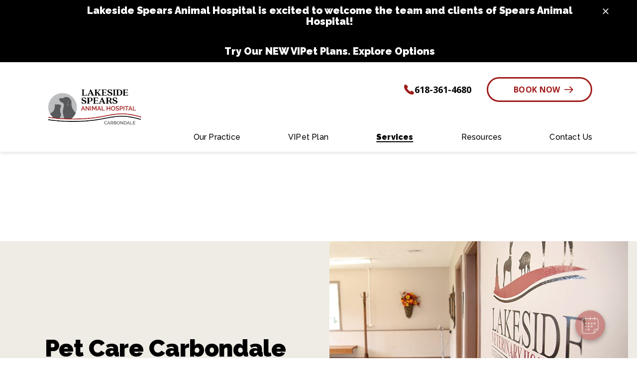

--- FILE ---
content_type: text/html; charset=UTF-8
request_url: https://lakesidevetcare.com/services
body_size: 15530
content:
<!doctype html>
<html lang="en-US" class=" stid70" >
  <head>
  <style>
  :root {
    --color-primary: #000000;
    --color-secondary: #a01b1b;
    --color-third: #bcbec0;
    --color-fourth: #efece6;
    --color-fifth: #a01b1b;
    --color-sixth: #efefef;
    --color-neutral-1: #efece6;
    --color-neutral-2: #efefef;
    --color-white: #fff;
    --color-body: #000000;
    --color-background: #fff;
    --color-primary-icon: #000000;
    --color-secondary-icon: #a01b1b;
    --bodyFontWeight: 500;
    --fontFamily: 'Raleway';
    --headerFontFamily: 'Raleway';
    --buttonFontFamily: 'Open Sans';
  }
</style>
  <meta charset="utf-8">
  <meta http-equiv="X-UA-Compatible" content="IE=edge">
  <meta name="viewport" content="width=device-width, initial-scale=1, viewport-fit=cover">
  
  
  <meta name="apple-mobile-web-app-capable" content="yes">
  <meta name="apple-touch-fullscreen" content="yes">
  <meta name="mobile-web-app-capable" content="yes">
  <meta name="apple-mobile-web-app-status-bar-style" content="black">
  <link rel="preconnect" href="https://fonts.gstatic.com/" crossorigin>
  <link href="https://fonts.googleapis.com" rel="dns-prefetch" crossorigin>
  <link href="https://fonts.googleapis.com" rel="preconnect" crossorigin>
  <link href="https://cdnjs.cloudflare.com" rel="dns-prefetch" crossorigin>
  <link href="https://cdnjs.cloudflare.com" rel="preconnect" crossorigin>
  <link rel='preload' href='https://lakesidevetcare.com/wp-content/uploads/sites/70/2022/09/MG_1815-768x512.jpg' as='image' media='(max-width: 767px)'><link rel='preload' href='https://lakesidevetcare.com/wp-content/uploads/sites/70/2022/09/MG_1815-e1687544445153.jpg' as='image' media='(min-width: 768px)'>
  <link rel="preload" href="https://fonts.gstatic.com/s/poppins/v15/pxiGyp8kv8JHgFVrJJLucHtA.woff2" as="font" type="font/woff2" crossorigin>
  <link rel="preload" href="https://fonts.gstatic.com/s/poppins/v15/pxiEyp8kv8JHgFVrJJfecg.woff2" as="font" type="font/woff2" crossorigin>
  <link rel="preload" href="https://fonts.gstatic.com/s/poppins/v15/pxiByp8kv8JHgFVrLCz7Z1xlFQ.woff2" as="font" type="font/woff2" crossorigin>
  <link rel="preload" href="https://fonts.gstatic.com/s/jost/v6/92zPtBhPNqw79Ij1E865zBUv7mxEIjVBNIg.woff2" as="font" type="font/woff2" crossorigin>
  <link rel="preload" href="https://fonts.googleapis.com/css2?family=Jost:wght@700&amp;family=Raleway:wght@500;900&amp;family=Open+Sans:ital,wght@0,400;0,500;0,700;1,400;1,500;1,700&amp;display=swap" as="style" media='screen'>
  <link rel="preload" href='https://lakesidevetcare.com/wp-content/themes/alliance/dist/styles/whimsical.css' as="style">
  <link href="https://cdnjs.cloudflare.com/ajax/libs/jquery/3.6.0/jquery.min.js" rel="preload" as="script">
  <script src="https://lakesidevetcare.com/wp-content/themes/alliance/dist/scripts/global.js" type="text/javascript"></script>
  
  <link href='https://lakesidevetcare.com/wp-content/themes/alliance/dist/scripts/app-mobile.js' media="(max-width: 991px)" rel="preload" as="script">
  <link href='https://lakesidevetcare.com/wp-content/themes/alliance/dist/scripts/app-desktop.js' media="(min-width: 992px)" rel="preload" as="script">
  <meta name='robots' content='index, follow, max-image-preview:large, max-snippet:-1, max-video-preview:-1' />
	<style>img:is([sizes="auto" i], [sizes^="auto," i]) { contain-intrinsic-size: 3000px 1500px }</style>
	
	<!-- This site is optimized with the Yoast SEO plugin v26.6 - https://yoast.com/wordpress/plugins/seo/ -->
	<title>Pet Urgent Care Carbondale, IL | Lakeside Spears Animal Hospital</title>
	<meta name="description" content="At Lakeside Spears Animal Hospital in Carbondale, our highly-trained emergency veterinarians and technicians provide pet urgent care, including ultrasounds and diagnostic testing." />
	<link rel="canonical" href="https://lakesidevetcare.com/services" />
	<meta property="og:locale" content="en_US" />
	<meta property="og:type" content="article" />
	<meta property="og:title" content="Pet Urgent Care Carbondale, IL | Lakeside Spears Animal Hospital" />
	<meta property="og:description" content="At Lakeside Spears Animal Hospital in Carbondale, our highly-trained emergency veterinarians and technicians provide pet urgent care, including ultrasounds and diagnostic testing." />
	<meta property="og:url" content="https://lakesidevetcare.com/services" />
	<meta property="og:site_name" content="Lakeside Carbondale Hospital" />
	<meta property="article:modified_time" content="2025-09-19T19:43:52+00:00" />
	<meta name="twitter:card" content="summary_large_image" />
	<meta name="twitter:description" content="At Lakeside Spears Animal Hospital in Carbondale, our highly-trained emergency veterinarians and technicians provide pet urgent care, including ultrasounds and diagnostic testing." />
	<!-- / Yoast SEO plugin. -->


<style id='pdfemb-pdf-embedder-viewer-style-inline-css' type='text/css'>
.wp-block-pdfemb-pdf-embedder-viewer{max-width:none}

</style>
<link rel='stylesheet' id='sage/appcss-css' href='https://lakesidevetcare.com/wp-content/themes/alliance/dist/styles/whimsical.css' type='text/css' media='screen' />
<link rel='stylesheet' id='sage/appcss-desktop-css' href='https://lakesidevetcare.com/wp-content/themes/alliance/dist/styles/whimsical-desktop.css' type='text/css' media='screen and (min-width: 768px)' />
<script type="text/javascript" src="//script.crazyegg.com/pages/scripts/0110/1531.js" async="async" ></script><link rel="icon" href="https://lakesidevetcare.com/wp-content/uploads/sites/70/2025/09/cropped-Lakeside-Spears-Logo-32x32.jpg" sizes="32x32" />
<link rel="icon" href="https://lakesidevetcare.com/wp-content/uploads/sites/70/2025/09/cropped-Lakeside-Spears-Logo-192x192.jpg" sizes="192x192" />
<link rel="apple-touch-icon" href="https://lakesidevetcare.com/wp-content/uploads/sites/70/2025/09/cropped-Lakeside-Spears-Logo-180x180.jpg" />
<meta name="msapplication-TileImage" content="https://lakesidevetcare.com/wp-content/uploads/sites/70/2025/09/cropped-Lakeside-Spears-Logo-270x270.jpg" />
		<style type="text/css" id="wp-custom-css">
			.mod-content-module .last-mb-none{
	margin-bottom: 0px !important;
}

.mod-contact-form .gform_fields {
    display: block !important;
}

#map_canvas{
	display: none;
}

.mod-quick-contact .bg-blue-500 {
    background-color: unset;
}

.mod-content-module .last-mb-none:has(.two_columns) {
    margin-bottom: 0;
}

.multi-cols-gallery.mod-multi-cols img {
    min-height: 250px;
}

.mod-content-module .w-full {
    display: none;
}

.mod-image-text + .mod-internal-services {
    padding-top: 20px;
}

.fill-secondary-alt-3 {
    stroke: var(--color-primary-icon) !important;
}

.service-card:hover .service-icon .fill-secondary-alt-3 {
    stroke: var(--color-secondary-icon) !important;
}

.mod-testimonials-slider {
    background-image: unset !important;
    background-color: #FFF;
}

.navbar .header-mobile {
    width: 21% !important;
}

.navbar .main-menu {
    width: 79% !important;
}

.icon-icon-sms:before {
    content: "\E915";
}

/*.wrap-sms-header :nth-child(1 of .text-blue-400) a span:nth-child(2):after {
    content: "\A Hospital";
    white-space: pre;
    left: -40px;
    position: relative;
}

.wrap-sms-header div:nth-child(2) a span:nth-child(2):after {
    content: "\A Clinic";
    white-space: pre;
    left: -69px;
    position: relative;
}*/

.mod-banner-home .flex {
    max-width: 1348px;
    margin: 0 auto;
}

.mod-banner-home .wrap-content {
    padding: 0 !important;
}

#menu-main-menu a {
    margin-left: 0 !important;
}

.page-id-996 .mod-content-module .bg-blue-500 {
    display: none;
}

#header-logo {
    padding: 20px 0;
}

#header-logo img {
    max-width: 200px;
}
.mod-forms .gravity-form-block .gform_page-fake {
    padding-bottom: 120px !important;
}

.fullWhiteForm .gform_body .gform_page-fake:nth-last-child(1) {
    padding-bottom: 150px;
}

.fullWhiteForm .gform_footer {
    margin-top: -175px !important;
}

.mod-multi-cols {
    padding-top: 55px;
}
.mod-multi-cols a.btn-blue {
    padding: 10px;
}

body:not(.page-id-3273) .mod-multi-cols .col .last-mb-none {
    height: 100%;
    position: relative;
    min-height: 250px;
}

body:not(.page-id-3273) .mod-multi-cols .col .last-mb-none p {
    margin: 0;
}

body:not(.page-id-3273) .mod-multi-cols .col .last-mb-none p:last-child {
    position: absolute;
    bottom: 0;
}

.footer-contact > p:nth-child(2),
.footer-contact h5 {
    display: none;
}

/*Multisite Map fIx*/
#iframe-map {
    position: relative;
    top: -70px;
    border: none;
    min-height: 300px;
}

.mod-find-us #iframe-map {
    height: 108%;
}

.mapouter {
    width: 100%;
    display: inline-block;
    overflow: hidden;
}

/* Gallery */
.multi-cols-gallery.mod-multi-cols .col {
    padding: 10px;
    margin: 0;
}
.multi-cols-gallery.mod-multi-cols img {
    max-width: 100%;
    width: 100%;
    height: 200px;
    object-fit: cover;
}

.multi-cols-gallery.mod-multi-cols img {
    max-width: 100%;
    width: 100%;
    height: 200px;
    object-fit: cover;
}

.multi-cols-gallery.mod-multi-cols img {
    max-width: 100%;
    width: 100%;
    height: 200px;
    object-fit: cover;
    cursor: pointer;
}

.lightBoxModal.open {
    display: flex;
    width: 100%;
    height: 100%;
    position: fixed;
    z-index: 9999;
    left: 0;
    top: 0;
    align-items: center;
    justify-content: center;
    background-color: rgba(0, 0, 0, 0.5);
}

.lightBoxModal.open img {
    max-width: 80%;
    height: 80%;
    position: absolute;
    object-fit: cover;
    animation: blowUpModal 0.5s cubic-bezier(0.165, 0.840, 0.440, 1.000) forwards;
}

.lightBoxModal.open .closeModal {
    float: right;
    top: 6%;
    right: 2%;
    position: absolute;
    z-index: 999999999;
    color: var(--color-primary);
    background-color: #FFF;
    padding: 10px;
    text-align: center;
    line-height: 10px;
    cursor: pointer;
}

@media screen and (max-width:1450px) {
    .navbar .header-mobile {
        min-height: 180px;
    }

    #menu-main-menu > li > a > span {
        font-size: 16px;
    }
}

@media screen and (max-width:900px) {
    .lightBoxModal.open img {
        width: 80%;
        height: 60%;
    }
}

/* Gallery */

@media screen and (max-width:1200px) {
    #menu-main-menu {
        bottom: 0;
        margin: 0;
        padding: 0;
    }
    #header-logo img {
        max-width: 167px !important;
    }

    .navbar .header-mobile,
    .navbar .main-menu {
        width: inherit !important;
    }

    .navbar .main-menu {
        width: 79% !important;
    }

    #menu-main-menu {
        max-width: 700px;
    }

    #menu-main-menu > li > a > span {
        font-size: inherit !important;
    }

    .mod-left-right-img {
        padding-top: 0 !important;
    }

    .mod-center-module:has([data-elfsight-app-lazy]) {
        padding-top: 10px;
    }
	
	.mod-center-module{
			padding-top: 0px !important;
      padding-bottom: 0px !important;
	}
}


@media screen and (max-width:991px) {
	
	.mod-banner-internal .wrap-content h1{
		font-size: 2rem;
	}
	
	.page-id-1043 .container .text-center{
		    padding-top: 20px !important;
    padding-bottom: 20px !important;
	}
	
	.footer-address-wrapper{
		padding-top: 0px !important;
	}
	
	.btn{
		min-width: auto;
	}

    .navbar .header-mobile {
        min-height: auto;
    }

    .mod-banner-internal .container {
        padding: 0;
    }

    .mod-banner-internal .content-section {
        padding-left: 32px;
        padding-right: 32px;
			order: 2;
    }

    .mod-our-doctors h2 {
        width: 100%;
        text-align: center;
    }

    .mod-our-doctors .flex {
        margin-bottom: 30px;
    }

    .footer-social-clone {
        display: none;
    }

    .mod-image-text .last-mb-none {
        max-width: 100%;
    }

    .mod-internal-services .mt-10,
    .mod-testimonials-slider .wrap-content > .flex > .last-mb-none {
        margin-bottom: 0;
    }

    .mod-left-right-img :nth-child(2 of .w-full) {
        padding-top: 30px;
        padding-bottom: 30px;
    }

    .mod-center-module {
        padding-top: 10px;
    }

    .mod-banner-internal .banner-home {
        height: 350px;
        background-size: cover;
        background-position: top center;
    }

    .mod-banner-internal .wrap-content {
        padding-top: 20px;
        padding-bottom: 20px;
    }

    .mod-image-text .row > .col.self-end {
        margin-bottom: 0;
    }

    .mod-image-text .row > .col.self-end .relative {
        margin-bottom: 20px;
    }

    .mod-image-text svg {
        height: 100%;
    }

    .mod-content-module p,
    .mod-image-text p.fixAppAlignements,
    .page-id-3645 .mod-content-module .fixAppAlignements {
        justify-content: left !important;
    }

    .fixAppAlignements a,
    .fixAppAlignements a img {
        margin: 0;
    }

    .fixAppAlignements {
        gap: 15px;
    }

    .mod-left-right-img .last-mb-none {
        display: flex;
        flex-direction: column;
        align-items: center;
    }

    #menu-main-menu {
        max-width: 100%;
    }

    .navbar .header-mobile,
    .navbar .main-menu {
        width: 100% !important;
    }

    .wrap-sms-header :nth-child(1 of .text-blue-400) a span:nth-child(2):after {
        left: 36px !important;
    }

    .fixAppAlignements,
    body:not(.page-id-3274) p:has(.btn) {
        justify-content: center;
        display: flex;
    }

    .mod-left-right-img .bg {
        aspect-ratio: 1 / 1;
        max-height: 300px;
        margin: 0 auto;
    }

    .mod-banner-internal .items-center {
        min-height: auto;
    }

    .mod-content-module .last-mb-none {
        margin-bottom: 30px;
    }
}

@media screen and (max-width:760px) {

    .mod-left-right-img .bg {
        aspect-ratio: unset;
        max-height: inherit;
        margin: unset;
    }

    ,
    .mod-content-module p,
    .mod-image-text p.fixAppAlignements,
    .page-id-3645 .mod-content-module .fixAppAlignements {
        justify-content: left !important;
    }

    .mod-left-right-img p {
        justify-content: center !important;
        text-align: center;
    }

    .mod-banner-internal .banner-home {
        height: auto;
    }

    .fixAppAlignements,
    .mod-image-text p.fixAppAlignements {
        justify-content: center !important;
    }
}


@media screen and (max-width:600px) {
	.page-id-3861 .mod-banner-internal .container h1 {
        padding-left: 0 !important;
    }
	
	.page-id-3861 .mod-left-right-img {
        margin-top: 0 !important;
    }
	
	.page-id-3861 .mod-multi-cols {
        padding-top: 25px !important;
    }
}
		</style>
		
  <link rel='stylesheet' id='sage-font-css'  href='https://fonts.googleapis.com/css2?family=Jost:wght@700&amp;family=Raleway:wght@500;900&amp;family=Open+Sans:ital,wght@0,400;0,500;0,700;1,400;1,500;1,700&amp;display=swap' type='text/css' media="screen and (max-width: 1px)" onload="if(media!='screen')media='screen'" />
  <!-- Google Tag Manager -->
<script>(function(w,d,s,l,i){w[l]=w[l]||[];w[l].push({'gtm.start':
new Date().getTime(),event:'gtm.js'});var f=d.getElementsByTagName(s)[0],
j=d.createElement(s),dl=l!='dataLayer'?'&l='+l:'';j.async=true;j.src=
'https://www.googletagmanager.com/gtm.js?id='+i+dl;f.parentNode.insertBefore(j,f);
})(window,document,'script','dataLayer','GTM-WNZT8ZHJ');</script>
<!-- End Google Tag Manager -->

<!-- Google Tag Manager -->
<script>(function(w,d,s,l,i){w[l]=w[l]||[];w[l].push({'gtm.start':
new Date().getTime(),event:'gtm.js'});var f=d.getElementsByTagName(s)[0],
j=d.createElement(s),dl=l!='dataLayer'?'&l='+l:'';j.async=true;j.src=
'https://www.googletagmanager.com/gtm.js?id='+i+dl;f.parentNode.insertBefore(j,f);
})(window,document,'script','dataLayer','GTM-PVTG3N9');</script>
<!-- End Google Tag Manager -->

<script  src="//scripts.iconnode.com/102819.js"></script>

<script type="application/ld+json">
{
  "@context": "http://schema.org",
  "@type": ["Physician", "VeterinaryCare", "MedicalOrganization"],
      "address": [
    {
   "@type": "PostalAddress",
  "addressLocality": "Carbondale",
	"addressRegion":  "IL",
	"postalCode":  "62902",
	"streetAddress":  "2001 Sweets Drive"
}
    ],
 "aggregateRating": {
	"@type": "AggregateRating",
	"ratingValue":  "4.2",
	"reviewCount":  "497"
  },
  "name":  "Lakeside Veterinary Hospital",
"hasmap": "https://goo.gl/maps/TsiFvgvPq998e5Hb6",
"image": "https://lakesidevetcare.com/wp-content/uploads/sites/70/2022/09/Lakeside-Carbondale.png",
  "openingHours": [
	"Mo-Su 12:00-24:00"
				
	],
  "telephone": "6185292236",
  "url": "https://lakesidevetcare.com/",
 "sameAs" : [ "" ], 
 "areaServed": [		{
			"@type": "City",
			"name": "Carbondale, IL",
			"@id": "https://en.wikipedia.org/wiki/Carbondale,_Illinois"
		},
		{
			"@type": "City",
			"name": "Cambria, IL",
			"@id": "https://en.wikipedia.org/wiki/Cambria,_Illinois"
		},
        {
			"@type": "City",
			"name": "Energy, IL",
			"@id": "https://en.wikipedia.org/wiki/Energy,_Illinois"
		},
		{
			"@type": "City",
			"name": "Herrin, IL",
			"@id": "https://en.wikipedia.org/wiki/Herrin,_Illinois"
		},
		{
			"@type": "State",
			"name": "IL",
			"@id": "https://en.wikipedia.org/wiki/Illinois"
		}
	]
    
}</script>

</head>
  <body data-rsssl=1 class="wp-singular page-template-default page page-id-672 page-parent wp-theme-allianceresources services app-data index-data singular-data page-data page-672-data page-services-data" >
  <input type="hidden" id="lpPhones" value="">
  <input type="hidden" id="lpOverrideIcon" value="">
  <!-- Google Tag Manager (noscript) -->
<noscript><iframe src="https://www.googletagmanager.com/ns.html?id=GTM-WNZT8ZHJ"
height="0" width="0" style="display:none;visibility:hidden"></iframe></noscript>
<!-- End Google Tag Manager (noscript) -->

<script>
  setTimeout(() => {
    /* Getting the element with the class name "mod-multi-cols" and assigning it to the variable container. */
    var container = document.getElementsByClassName("mod-multi-cols");

    //Iterate through the images
    for (var i = 0; i < container.length; i++) {
      //find all images in the container
      var images = container[i].getElementsByTagName("img");
      console.log("🚀 ~ file: Untitled-2:10 ~ setTimeout ~ images:", images);
      //check if the first image has loading="lazy" attribute
      if (images.length > 0) {
        if (!images[0].hasAttribute("loading")) {
          //Add a class to the container
          container[i].className += " multi-cols-gallery";

          /* Creating a new div element and assigning it the class name "lightBoxModal". */
          const newModal = document.createElement("div");
          newModal.className = "lightBoxModal";

          /* Creating a new div element and assigning it the class name "closeModal". It is then adding the text "X" to the
                    div element and then adding the div element to the newModal element. */
          const closeButton = document.createElement("div");
          closeButton.innerHTML = "X";
          closeButton.className = "closeModal";
          newModal.appendChild(closeButton);

          /* Creating a new image element and assigning it to the variable newImage. */
          const newImage = document.createElement("img");
          newModal.appendChild(newImage);

          /* Adding the newModal element to the body of the document. */
          document.body.appendChild(newModal);

          /* Removing the class name "open" from the newModal element and removing the source from the newImage element. */
          newModal.onclick = function (e) {
            newModal.className = "lightBoxModal";
            newImage.src = "";
          };

          var imageGallery = document.querySelectorAll(
            ".mod-multi-cols.multi-cols-gallery img"
          );
          console.log(
            "🚀 ~ file: Untitled-2:42 ~ setTimeout ~ imageGallery:",
            imageGallery
          );

          for (var i = 0; i < imageGallery.length; i++) {
            imageGallery[i].className += " working";
            imageGallery[i].addEventListener("click", function (e) {
              newModal.className = "lightBoxModal open";
              newImage.src = e.target.src;
            });
          }

          jQuery(".mod-multi-cols")
            .off()
            .on("click", ".b-loaded:not(.working)", function (event) {
              $(this).addClass("working");
              $(this).on("click", function () {
                newModal.className = "lightBoxModal open";
                newImage.src = $(this).attr("src");
              });
              $(this).click();
            });
        }
      }
    }
  }, 600);
</script>
  <!-- BEGIN LOADDING -->
<div id="loadding-page" class="module loadding-page down_xl:hidden fixed inset-0 z-9999 bg-blue-400">
    <div class="loader fixed transform-center-middle z-9999">
        <div class="spinner w-25 h-25 mx-auto relative">
            <div class="donut absolute inset-0 w-full h-full rounded-full"></div>
        </div>
    </div>
</div>
<!-- END LOADDING -->
  <div id="wrapper" class="wrapper has-animation">
    <div class="text-center text-white announcement-text message-home bg-blue-400 pt-5 pb-4 md:pb-5p5 fixed top-0 inset-x-0 z-200 animation anima-top">
    <div class="container relative md:left-7">
      <span class="icomoon icon-close absolute right-39 xl:right-36.5 3xl:right-14 top-1 3xl:top-2 hidden lg:block cursor-pointer hover:text-gray-300"></span>
      <div class="last-mb-none md:max-w-5xl mx-auto relative -left-2 md:-left-8 xl:left-4 3xl:left-12">
        <p>Lakeside Spears Animal Hospital is excited to welcome the team and clients of Spears Animal Hospital!</p><br />Try Our NEW VIPet Plans. <a href="/vipet-plan">Explore Options</a></p>
      </div>
    </div>
  </div>
        <header id="header" class="module header w-full top-0 left-0 fixed z-200 down_lg:overflow-hidden bg-white text-header-whimsical animation anima-top">
  <div class="container lg:relative">
    <nav class="row navbar items-center 3xl:px-0 3xl:-mr-11">
      <div
        class="col w-full flex down_lg:flex-wrap lg:w-35p xl:w-32p 3xl:w-29p sm_to_md:px-10 3xl:relative 3xl:-top-1 min-h-90 lg:min-h-150 flex header-mobile relative justify-between items-center">
        <div class="lg:w-full relative">
          <a id="header-logo" class="navbar-brand header-logo py-5 lg:pt-12 lg:pb-30 xl:pt-23 xl:pb-28 3xl:py-20 block 3xl:-ml-5"
            href="https://lakesidevetcare.com">
            <img src="https://lakesidevetcare.com/wp-content/uploads/sites/70/2025/09/Lakeside-Spears-Logo-scaled.webp" alt="Lakeside Carbondale Hospital"
              class="max-w-full logo img-svg w-auto">
          </a>
        </div>
        <div class="block lg:hidden">
          <button class="navbar-toggler hamburger-menu cursor-pointer p-4 pr-0 mt-2" type="button"
            data-toggle="collapse" data-target="#main-menu" aria-controls="main-menu" aria-expanded="false"
            aria-label="Toggle navigation">
            <span class="icomoon icon-hamburger text-blue-500 open"></span>
            <span class="icomoon icon-close1 text-blue-500 hidden close"></span>
            <span class="sr-only">Open Menu</span>
          </button>
        </div>
      </div>

            
      <div
        class="col w-full lg:w-65p xl:w-68p 3xl:w-71p navbar-collapse main-menu flex flex-col justify-between lg:items-end down_lg:px-12 lg:self-start 3xl:self-end  "
         id="main-menu"
        data-module="menu">
              <div class="lg:hidden mb-13 mt-6">
      <a href="/book-now/" class="btn btn-blue down" >Book Now</a>
    </div>
   


        

        <div class="flex items-center -mt-1 lg:mt-15 2xl:mt-9p5 xl:mt- down_lg:order-last down_lg:pt-11 down_lg:px-3 down_lg:justify-start down_lg:pb-10 ">
          <div class="sm:flex lg:flex-col xl:flex-row wrap-sms-header pl-1p5 lg:text-right">
                <div class="text-blue-400 font-bold 2xl:mt-3">
    <a href="tel:+16183614680" class="phone-or-sms-btn" >
      <span class="icomoon icon-icon-phone1 rounded-full p-5 lg:p-0 inline-block relative lg:top-1p5 md:inline-block mb-2p5 md:mb-0 mr-3 md:mt-1 lg:mt-0 lg:mr-2 relative lg:top-1"></span>
      <span>618-361-4680</span>
    </a>
  </div>
  
            
          </div>
          <div class="sm:flex lg:flex-col xl:flex-row CTA-buttons">
                  <div class="ml-15p5 2xl:ml-14 lg:-mt-2 3xl:ml-24 hidden lg:block lg:self-start xl:self-center xl:mt-0 wrap-book-now">
      <a href="/book-now/" class="btn btn-outline-blue min-w-220" >Book Now</a>
    </div>
   


            

          </div>
        </div>

        <ul id="menu-main-menu" class="main-menu-ul navbar-nav list-none flex mb-0 p-0 text-blue-400 flex-col text-inherit relative
    lg:flex-row lg:w-full lg:justify-between down_lg:pl-4 lg:absolute lg:bottom-8 xl:bottom-0 lg:pl-40 xl:pl-24 lg:pr-16 2xl:pr-9 3xl:pr-0 3xl:pl-22 2xl:pl-0 lg:max-w-882 3xl:max-w-full lg:right-0 3xl:relative"><li class="menu-item mb-17 lg:mb-0 relative has-sub menu-item menu-item-type-post_type menu-item-object-page menu-item-has-children menu-item-1092 has-sub"><span class="nav-item-arrows p-5 lg:p-0 -right-2 lg:hidden
                    text-blue-400 inline-block absolute -top-4 cursor-pointer icomoon icon-chevron-right arrows-lv1"></span><a class="block py-0 no-underline hover:no-underline hover-no-underline  lg:pt-3 lg:pb-7 lg:ml-10 xl:pb-17 xl:pt-15 3xl:pt-13 xl:ml-12 2xl:ml-1p5 3xl:ml-15 hover:text-blue-400 relative" href="https://lakesidevetcare.com/our-practice"><span>Our Practice</span></a>
<ul class="dropdown-menu  transition-all duration-300 ease-in-out list-none hidden p-0
        lg:block lg:absolute lg:opacity-0 lg:pointer-events-none mb-0
        last-mb-none lg:bg-white down_lg:mt-8 text-blue-300 md:text-blue-400 lg:text-blue-400 md:text-dropdown-menu-rustic md:text-dropdown-menu-md-rustic left-0 xl:-left-5 3xl:left-3 down_lg:font-normal">
	<li class="menu-item menu-item-type-post_type menu-item-object-page menu-item-3276"><a class="hover-no-underline block" href="https://lakesidevetcare.com/services/about-us"><span>About Us</span></a></li>
	<li class="menu-item menu-item-type-post_type menu-item-object-page menu-item-1067"><a class="hover-no-underline block" href="https://lakesidevetcare.com/our-practice/meet-the-team"><span>Meet The Team</span></a></li>
	<li class="menu-item menu-item-type-post_type menu-item-object-page menu-item-3316"><a class="hover-no-underline block" href="https://lakesidevetcare.com/services/history"><span>History</span></a></li>
	<li class="menu-item menu-item-type-post_type menu-item-object-page menu-item-1068"><a class="hover-no-underline block" href="https://lakesidevetcare.com/our-practice/testimonials"><span>Testimonials</span></a></li>
	<li class="menu-item menu-item-type-post_type menu-item-object-page menu-item-3883"><a class="hover-no-underline block" href="https://lakesidevetcare.com/our-practice/careers"><span>Careers</span></a></li>
</ul>
</li>
<li class="menu-item mb-17 lg:mb-0 relative has-sub menu-item menu-item-type-post_type menu-item-object-page menu-item-has-children menu-item-3906 has-sub"><span class="nav-item-arrows p-5 lg:p-0 -right-2 lg:hidden
                    text-blue-400 inline-block absolute -top-4 cursor-pointer icomoon icon-chevron-right arrows-lv1"></span><a class="block py-0 no-underline hover:no-underline hover-no-underline  lg:pt-3 lg:pb-7 lg:ml-10 xl:pb-17 xl:pt-15 3xl:pt-13 xl:ml-12 2xl:ml-1p5 3xl:ml-15 hover:text-blue-400 relative" href="https://lakesidevetcare.com/vipet-plan"><span>VIPet Plan</span></a>
<ul class="dropdown-menu  transition-all duration-300 ease-in-out list-none hidden p-0
        lg:block lg:absolute lg:opacity-0 lg:pointer-events-none mb-0
        last-mb-none lg:bg-white down_lg:mt-8 text-blue-300 md:text-blue-400 lg:text-blue-400 md:text-dropdown-menu-rustic md:text-dropdown-menu-md-rustic left-0 xl:-left-5 3xl:left-3 down_lg:font-normal">
	<li class="menu-item menu-item-type-post_type menu-item-object-page menu-item-3905"><a class="hover-no-underline block" href="https://lakesidevetcare.com/snout-wellness-plan-enrollment"><span>Enroll</span></a></li>
</ul>
</li>
<li class="menu-item mb-17 lg:mb-0 relative has-sub menu-item menu-item-type-post_type menu-item-object-page current-menu-item page_item page-item-672 current_page_item menu-item-has-children menu-item-3564 has-sub is-active"><span class="nav-item-arrows p-5 lg:p-0 -right-2 lg:hidden
                    text-blue-400 inline-block absolute -top-4 cursor-pointer icomoon icon-chevron-right arrows-lv1"></span><a class="block py-0 no-underline hover:no-underline hover-no-underline  lg:pt-3 lg:pb-7 lg:ml-10 xl:pb-17 xl:pt-15 3xl:pt-13 xl:ml-12 2xl:ml-1p5 3xl:ml-15 hover:text-blue-400 relative" href="https://lakesidevetcare.com/services" aria-current="page"><span>Services</span></a>
<ul class="dropdown-menu  transition-all duration-300 ease-in-out list-none hidden p-0
        lg:block lg:absolute lg:opacity-0 lg:pointer-events-none mb-0
        last-mb-none lg:bg-white down_lg:mt-8 text-blue-300 md:text-blue-400 lg:text-blue-400 md:text-dropdown-menu-rustic md:text-dropdown-menu-md-rustic left-0 xl:-left-5 3xl:left-3 down_lg:font-normal">
	<li class="menu-item menu-item-type-post_type menu-item-object-page menu-item-3578"><a class="hover-no-underline block" href="https://lakesidevetcare.com/services/wellness-care"><span>Wellness Care</span></a></li>
	<li class="menu-item menu-item-type-post_type menu-item-object-page menu-item-3577"><a class="hover-no-underline block" href="https://lakesidevetcare.com/services/vaccinations"><span>Vaccinations</span></a></li>
	<li class="menu-item menu-item-type-post_type menu-item-object-page menu-item-3576"><a class="hover-no-underline block" href="https://lakesidevetcare.com/services/surgery"><span>Surgery</span></a></li>
	<li class="menu-item menu-item-type-post_type menu-item-object-page menu-item-3575"><a class="hover-no-underline block" href="https://lakesidevetcare.com/services/in-house-diagnostics"><span>In-House Diagnostics</span></a></li>
	<li class="menu-item menu-item-type-post_type menu-item-object-page menu-item-3574"><a class="hover-no-underline block" href="https://lakesidevetcare.com/services/parasite-prevention"><span>Parasite Prevention</span></a></li>
	<li class="menu-item menu-item-type-post_type menu-item-object-page menu-item-3573"><a class="hover-no-underline block" href="https://lakesidevetcare.com/services/microchipping"><span>Microchipping</span></a></li>
	<li class="menu-item menu-item-type-post_type menu-item-object-page menu-item-3572"><a class="hover-no-underline block" href="https://lakesidevetcare.com/services/senior-pet-care"><span>Senior Pet Care</span></a></li>
	<li class="menu-item menu-item-type-post_type menu-item-object-page menu-item-3571"><a class="hover-no-underline block" href="https://lakesidevetcare.com/services/urgent-care"><span>Urgent Care</span></a></li>
</ul>
</li>
<li class="menu-item mb-17 lg:mb-0 relative has-sub menu-item menu-item-type-post_type menu-item-object-page menu-item-has-children menu-item-1070 has-sub"><span class="nav-item-arrows p-5 lg:p-0 -right-2 lg:hidden
                    text-blue-400 inline-block absolute -top-4 cursor-pointer icomoon icon-chevron-right arrows-lv1"></span><a class="block py-0 no-underline hover:no-underline hover-no-underline  lg:pt-3 lg:pb-7 lg:ml-10 xl:pb-17 xl:pt-15 3xl:pt-13 xl:ml-12 2xl:ml-1p5 3xl:ml-15 hover:text-blue-400 relative" href="https://lakesidevetcare.com/resources"><span>Resources</span></a>
<ul class="dropdown-menu  transition-all duration-300 ease-in-out list-none hidden p-0
        lg:block lg:absolute lg:opacity-0 lg:pointer-events-none mb-0
        last-mb-none lg:bg-white down_lg:mt-8 text-blue-300 md:text-blue-400 lg:text-blue-400 md:text-dropdown-menu-rustic md:text-dropdown-menu-md-rustic left-0 xl:-left-5 3xl:left-3 down_lg:font-normal">
	<li class="menu-item menu-item-type-custom menu-item-object-custom menu-item-3840"><a class="hover-no-underline block" href="http://lakesidevetclinicenergy.securevetsource.com"><span>Online Pharmacy</span></a></li>
	<li class="menu-item menu-item-type-post_type menu-item-object-page menu-item-3288"><a class="hover-no-underline block" href="https://lakesidevetcare.com/resources/pet-insurance"><span>Pet Insurance</span></a></li>
	<li class="menu-item menu-item-type-post_type menu-item-object-page menu-item-3289"><a class="hover-no-underline block" href="https://lakesidevetcare.com/resources/payment-options"><span>Payment Options</span></a></li>
	<li class="menu-item menu-item-type-post_type menu-item-object-page menu-item-3646"><a class="hover-no-underline block" href="https://lakesidevetcare.com/resources/pet-desk-app"><span>Pet Desk App</span></a></li>
	<li class="menu-item menu-item-type-post_type menu-item-object-page menu-item-3265"><a class="hover-no-underline block" href="https://lakesidevetcare.com/services/what-is-an-emergency"><span>What Is An Emergency?</span></a></li>
	<li class="menu-item menu-item-type-post_type menu-item-object-page menu-item-3277"><a class="hover-no-underline block" href="https://lakesidevetcare.com/services/toxins-when-to-bring-your-pet"><span>Toxins – When to bring Your Pet</span></a></li>
	<li class="menu-item menu-item-type-post_type menu-item-object-page menu-item-3278"><a class="hover-no-underline block" href="https://lakesidevetcare.com/services/transporting-an-injured-pet"><span>Transporting an Injured Pet</span></a></li>
</ul>
</li>
<li class="menu-item mb-16p5 lg:mb-0 relative menu-item menu-item-type-post_type menu-item-object-page menu-item-1061"><a class="block py-0 no-underline hover:no-underline hover-no-underline  lg:pt-3 lg:pb-7 lg:ml-10 xl:pb-17 xl:pt-15 3xl:pt-13 xl:ml-12 2xl:ml-1p5 3xl:ml-15 hover:text-blue-400 relative" href="https://lakesidevetcare.com/contact-us"><span>Contact Us</span></a></li>
</ul>      </div>
    </nav>
  </div>
</header>    <main id="main-content">
                                    
                  <section class="module mod-banner-internal relative bg-blue-100 animation background-type left-position bg-repeat " aria-labal="" title="" alt=""  >
    <div class="container max-w-1230">
      <div class="flex flex-col-reverse lg:flex-row relative lg:min-h-430 lg:h-100p max-w-1920 mx-auto">
        <div class="w-full flex items-center content-section">
          <div class="wrap-content anima-bottom relative min-h-full lg:flex items-center py-20 lg:py-30 last-mb-none">
            <div class="content lg:mr-20  text-blue-400 text-2lg md:text-h4-lg">
              <h1>Pet Care Carbondale</h1>

            </div>
          </div>
        </div>
        <div class="w-full flex relative lg:flex-1">
                          <div class="  lg:absolute lg:w-300 2xl:w-360 banner-home bg-contain down_lg:bg-center-bottom bg-no-repeat lg:bg-left-bottom min-h-231 md:min-h-430 h-100p w-full anima-left" style="background-image: url('https://lakesidevetcare.com/wp-content/uploads/sites/70/2022/09/MG_1815-e1687544445153.jpg');">
                       
          </div>
        </div>
      </div>
    </div>
  </section>
  
                               
                  <div class="xl:h-5
  md:h-15
  h-5"></div>
                               
                  <section class="module mod-center-module animation pt-23 pb-19">
  <div class="container container-v3 ">
    <div class="wrap-content paragraph-large-2 md:text-h5-xl-whimsical text-blue-400 last-mb-none text-left anima-bottom">
      <p>We have a veterinarian and technicians who excel in <strong>pet care in Carbondale</strong> and are equipped to handle your pet&#8217;s care.</p>
<p><strong>Services include: </strong></p>
<ul>
<li>Wellness Care</li>
<li>Vaccines</li>
<li>Parasite Prevention</li>
<li>Urgent Care</li>
<li>In-House Diagnostics</li>
<li>Ultrasounds</li>
</ul>
<p>We provide emergency and critical care for dogs and cats on the weekend (Please review hours of operation). Our in-house laboratory testing and x-ray facilities, mean that we can have results while you wait. We routinely treat allergic reactions, cardio-vascular shock, trauma (hit by car, etc), venomous snake bites, toxic ingestions, heat stroke, respiratory distress, parvovirus, vomiting, diarrhea, assist in labor and delivery, repair lacerations, and other critical or urgent situations.</p>

    </div>
  </div>
</section>
                               
                  <div class="xl:h-5
  md:h-15
  h-5"></div>
                               
                  <section class="module mod-internal-services text-center z-1 relative pt-25 pb-10 lg:pt-41 lg:pb-17  bg-gray-100 animation">
  <div class="container container-v2">
          <div class="last-mb-none mb-25 lg:mb-32 content-headline paragraph-large max-w-888 mx-auto">
        <h2>Services We Provide</h2>

      </div>
              <div class="row">
                  <div class="col w-full md:w-1/2 lg:w-1/3 mb-20 md:mb-27 xl:px-12">
            <div class="service-card min-h-306 relative p-15 pt-20 xl:px-35 bg-white h-full flex flex-col justify-between shadow-102">
              <div class="bg-blue-200 w-full h-8p5 absolute left-0 top-0"></div>
                              <a href="/services/wellness-care/" target="_self" class="absolute inset-0">
                  <span class="sr-only">Wellness Care</span>
                </a>
                            <div class="flex flex-col justify-between last-mb-none mb-1">
                                  <img src="[data-uri]" alt="Wellness Care" title="" aria-label="" class="service-icon lazy max-w-140 min-h-100 mx-auto mb-12 img-svg img-svg-lazy" data-src="https://lakesidevetcare.com/wp-content/uploads/sites/70/2021/12/dia.svg">
                                                  <h5 class="text-h5-md-whimsical">Wellness Care</h5>
                              </div>
                              <div class="border-t-3 border-blue-200 leading-5 pt-10">
                  <a href="/services/wellness-care/" target="_self" class="text-cta">LEARN MORE</a>
                </div>
                          </div>
          </div>
                  <div class="col w-full md:w-1/2 lg:w-1/3 mb-20 md:mb-27 xl:px-12">
            <div class="service-card min-h-306 relative p-15 pt-20 xl:px-35 bg-white h-full flex flex-col justify-between shadow-102">
              <div class="bg-blue-200 w-full h-8p5 absolute left-0 top-0"></div>
                              <a href="/services/vaccinations/" target="_self" class="absolute inset-0">
                  <span class="sr-only">Vaccinations</span>
                </a>
                            <div class="flex flex-col justify-between last-mb-none mb-1">
                                  <img src="[data-uri]" alt="Vaccinations" title="" aria-label="" class="service-icon lazy max-w-140 min-h-100 mx-auto mb-12 img-svg img-svg-lazy" data-src="https://lakesidevetcare.com/wp-content/uploads/sites/70/2021/12/vaccine-v2.svg">
                                                  <h5 class="text-h5-md-whimsical">Vaccinations</h5>
                              </div>
                              <div class="border-t-3 border-blue-200 leading-5 pt-10">
                  <a href="/services/vaccinations/" target="_self" class="text-cta">LEARN MORE</a>
                </div>
                          </div>
          </div>
                  <div class="col w-full md:w-1/2 lg:w-1/3 mb-20 md:mb-27 xl:px-12">
            <div class="service-card min-h-306 relative p-15 pt-20 xl:px-35 bg-white h-full flex flex-col justify-between shadow-102">
              <div class="bg-blue-200 w-full h-8p5 absolute left-0 top-0"></div>
                              <a href="/services/surgery" target="_self" class="absolute inset-0">
                  <span class="sr-only">Surgery</span>
                </a>
                            <div class="flex flex-col justify-between last-mb-none mb-1">
                                  <img src="[data-uri]" alt="Surgery" title="" aria-label="" class="service-icon lazy max-w-140 min-h-100 mx-auto mb-12 img-svg img-svg-lazy" data-src="https://lakesidevetcare.com/wp-content/uploads/sites/70/2024/06/surgery-1-v2.svg">
                                                  <h5 class="text-h5-md-whimsical">Surgery</h5>
                              </div>
                              <div class="border-t-3 border-blue-200 leading-5 pt-10">
                  <a href="/services/surgery" target="_self" class="text-cta">Learn More</a>
                </div>
                          </div>
          </div>
                  <div class="col w-full md:w-1/2 lg:w-1/3 mb-20 md:mb-27 xl:px-12">
            <div class="service-card min-h-306 relative p-15 pt-20 xl:px-35 bg-white h-full flex flex-col justify-between shadow-102">
              <div class="bg-blue-200 w-full h-8p5 absolute left-0 top-0"></div>
                              <a href="https://lakesidevetcare.com/services/in-house-diagnostics" target="_self" class="absolute inset-0">
                  <span class="sr-only">In-House Diagnostics</span>
                </a>
                            <div class="flex flex-col justify-between last-mb-none mb-1">
                                  <img src="[data-uri]" alt="In-House Diagnostics" title="" aria-label="" class="service-icon lazy max-w-140 min-h-100 mx-auto mb-12 img-svg img-svg-lazy" data-src="https://lakesidevetcare.com/wp-content/uploads/sites/70/2021/12/diagnostics-v2.svg">
                                                  <h5 class="text-h5-md-whimsical">In-House Diagnostics</h5>
                              </div>
                              <div class="border-t-3 border-blue-200 leading-5 pt-10">
                  <a href="https://lakesidevetcare.com/services/in-house-diagnostics" target="_self" class="text-cta">Learn More</a>
                </div>
                          </div>
          </div>
                  <div class="col w-full md:w-1/2 lg:w-1/3 mb-20 md:mb-27 xl:px-12">
            <div class="service-card min-h-306 relative p-15 pt-20 xl:px-35 bg-white h-full flex flex-col justify-between shadow-102">
              <div class="bg-blue-200 w-full h-8p5 absolute left-0 top-0"></div>
                              <a href="/services/parasite-prevention/" target="_self" class="absolute inset-0">
                  <span class="sr-only">Parasite Prevention</span>
                </a>
                            <div class="flex flex-col justify-between last-mb-none mb-1">
                                  <img src="[data-uri]" alt="Parasite Prevention" title="" aria-label="" class="service-icon lazy max-w-140 min-h-100 mx-auto mb-12 img-svg img-svg-lazy" data-src="https://lakesidevetcare.com/wp-content/uploads/sites/70/2021/12/medicines-v2.svg">
                                                  <h5 class="text-h5-md-whimsical">Parasite Prevention</h5>
                              </div>
                              <div class="border-t-3 border-blue-200 leading-5 pt-10">
                  <a href="/services/parasite-prevention/" target="_self" class="text-cta">LEARN MORE</a>
                </div>
                          </div>
          </div>
                  <div class="col w-full md:w-1/2 lg:w-1/3 mb-20 md:mb-27 xl:px-12">
            <div class="service-card min-h-306 relative p-15 pt-20 xl:px-35 bg-white h-full flex flex-col justify-between shadow-102">
              <div class="bg-blue-200 w-full h-8p5 absolute left-0 top-0"></div>
                              <a href="/services/microchipping/" target="_self" class="absolute inset-0">
                  <span class="sr-only">Microchipping</span>
                </a>
                            <div class="flex flex-col justify-between last-mb-none mb-1">
                                  <img src="[data-uri]" alt="Microchipping" title="" aria-label="" class="service-icon lazy max-w-140 min-h-100 mx-auto mb-12 img-svg img-svg-lazy" data-src="https://lakesidevetcare.com/wp-content/uploads/sites/70/2021/12/UrbanWhimsical-ServicesIcons-33.svg">
                                                  <h5 class="text-h5-md-whimsical">Microchipping</h5>
                              </div>
                              <div class="border-t-3 border-blue-200 leading-5 pt-10">
                  <a href="/services/microchipping/" target="_self" class="text-cta">LEARN MORE</a>
                </div>
                          </div>
          </div>
                  <div class="col w-full md:w-1/2 lg:w-1/3 mb-20 md:mb-27 xl:px-12">
            <div class="service-card min-h-306 relative p-15 pt-20 xl:px-35 bg-white h-full flex flex-col justify-between shadow-102">
              <div class="bg-blue-200 w-full h-8p5 absolute left-0 top-0"></div>
                              <a href="/services/senior-pet-care" target="_self" class="absolute inset-0">
                  <span class="sr-only">Senior Wellness Care</span>
                </a>
                            <div class="flex flex-col justify-between last-mb-none mb-1">
                                  <img src="[data-uri]" alt="Senior Wellness Care" title="" aria-label="" class="service-icon lazy max-w-140 min-h-100 mx-auto mb-12 img-svg img-svg-lazy" data-src="https://lakesidevetcare.com/wp-content/uploads/sites/70/2021/12/UrbanWhimsical-ServicesIcons-34.svg">
                                                  <h5 class="text-h5-md-whimsical">Senior Wellness Care</h5>
                              </div>
                              <div class="border-t-3 border-blue-200 leading-5 pt-10">
                  <a href="/services/senior-pet-care" target="_self" class="text-cta">LEARN MORE</a>
                </div>
                          </div>
          </div>
                  <div class="col w-full md:w-1/2 lg:w-1/3 mb-20 md:mb-27 xl:px-12">
            <div class="service-card min-h-306 relative p-15 pt-20 xl:px-35 bg-white h-full flex flex-col justify-between shadow-102">
              <div class="bg-blue-200 w-full h-8p5 absolute left-0 top-0"></div>
                              <a href="/services/urgent-care" target="_self" class="absolute inset-0">
                  <span class="sr-only">Urgent Care</span>
                </a>
                            <div class="flex flex-col justify-between last-mb-none mb-1">
                                  <img src="[data-uri]" alt="Urgent Care" title="" aria-label="" class="service-icon lazy max-w-140 min-h-100 mx-auto mb-12 img-svg img-svg-lazy" data-src="https://lakesidevetcare.com/wp-content/uploads/sites/70/2022/09/UrbanWhimsical-Services-Icons_no-squares_Emergencies.svg">
                                                  <h5 class="text-h5-md-whimsical">Urgent Care</h5>
                              </div>
                              <div class="border-t-3 border-blue-200 leading-5 pt-10">
                  <a href="/services/urgent-care" target="_self" class="text-cta">Learn More</a>
                </div>
                          </div>
          </div>
              </div>
    
      </div>
</section>
                               
                                                 
                  <section class="module mod-image-text relative z-1   img-right animation">
  <div class="row items-center justify-center lg:justify-between max-w-888 mx-auto">
    <div class="col mb-14 lg:mb-0 w-full lg:w-2/5 3xl:w-1/2  text-center lg:order-last anima-bottom lg:px-0 self-end">
      <div class="relative flex down_lg:justify-center down_lg:mx-auto down_lg:mb-20 px-15  lg:px-2 lg:justify-start">
        
        <img src="[data-uri]" alt="Manage refills" title="Manage refills" aria-label="Manage refills" class="lazy z-2 img-svg img-svg-lazy" data-src="https://lakesidevetcare.com/wp-content/uploads/sites/70/2021/12/Asset-7.svg">
      </div>
    </div>

    <div class="col lg:w-3/5 3xl:w-1/2 w-full lg:px-0 anima-bottom delay-2">
      <div class="down_lg:mb-12 last-mb-none img-text-content paragraph-large px-8 md_to_lg:text-center down_lg:mx-auto relative lg:-mt-20 max-w-530 lg:pl-0 lg:ml-auto lg:mr-0">
        <h2>Our Carbondale Veterinary Staff Is Ready To Assist You!</h2>
<p><a class="btn btn-blue" href="/book-now/">Book An Appointment</a></p>

      </div>
    </div>
  </div>
</section>
                               
                                                    </main>
            <footer id="footer" class="module footer ">
  <div class="bg-blue-300 h-15"></div>
<div class="footer-address-wrapper text-blue-400 lg:pt-19 lg:pb-36 pt-24 md:pt-25 pb-28 md:pb-23 lg:pb-36 xl:pt-24 3xl:pt-17 xl:pb-10 text-header text-inherit animation relative">
  <div class="ps-as bg-blue-100"></div>
  <div class="container container-small anima-bottom relative z-2">
    <div class="row">
      <div class="col w-full sm:mt-14 lg:w-30p xl:pl-6 xl:mt-14 md:text-center lg:text-left">
                <div class="footer-contact last-mb-none hidden lg:block">
          <h5 class="paragraph-large font-bold">Contact Us</h5>
                        <p><p><strong>Contact Us<br /></strong><a href="https://goo.gl/maps/thvcBtXCFjUhdpx9A" target="_blank" rel="noopener">2001 Sweets Drive<br />Carbondale, IL 62902</a></p>
<p><strong>Phone:</strong> <a href="tel:+16183614680">618-361-4680</a></p>
<p><strong>Email:</strong> <a href="mailto:LakesideSpears@gmail.com">LakesideSpears@gmail.com</a></p></p>
                    
        </div>
      </div>
      <div class="col w-full lg:w-40p xl:mt-14">
        <div class="footer-map last-mb-none">
                      <div class="last-mb-none footer-book  lg:block lg:text-center mb-14 lg:mb-24 xl:mb-13">
              <p>
                <a href="/book-now/" target="_self" class="btn btn-outline-blue ">Book Now</a>
              </p>
            </div>
                                           <div class="mapouter">
              <div id="map_canvas" style="width: 800px; height: 500px"></div>
              <iframe class="w-full h-full" id="iframe-map" src="https://www.google.com/maps/embed?pb=!1m14!1m8!1m3!1d12620.48839121533!2d-89.1701811!3d37.7402797!3m2!1i1024!2i768!4f13.1!3m3!1m2!1s0x887716b536aefe59%3A0x329322794fb11c25!2sLakeside%20Veterinary%20Hospital!5e0!3m2!1sen!2sus!4v1725648007705!5m2!1sen!2sus" title="Alliance Animal Health"></iframe>
            </div>
                  </div>
      </div>
      <div class="col w-full sm:mt-14 lg:w-30p xl:pl-6 xl:mt-14">
        <div class="row footer-add-end">
          <div class="col w-full md:w-45p md:ml-auto lg:w-full mt-22 md:mt-0 lg:mt-8 xl:mt-0 lg:pl-8 xl:pl-18 relative xl:left-20">
                          <div class="footer-operation last-mb-none mb-14 lg:mb-9 xl:mb-12">
                <p><strong>Hours of Operation</strong></p>
<p>Mon-Fri: 9 AM - 5 PM</p>
<p>Fri, Sat, Sun (ER Only):<br />12 PM - 12 AM</p>
              </div>
                                  </div>
        </div>
      </div>
    </div>
  </div>
</div>

  <div class="container container-small footer-top pt-16 pb-3 md:pt-27 lg:pt-28 lg:pb-17 animation anima-bottom">
    <ul id="menu-main-menu-1" class="desktopMenuOnly row lg:justify-between relative menu-footer list-none pl-0 mb-0 text-blue-400 text-inherit text-footer lg:text-sup-footer-lg-whimiscal"><li class="col w-1/2 md:w-1/5 mb-8 lg:mb-0 menu-item menu-item menu-item-type-post_type menu-item-object-page menu-item-has-children menu-item-1092"><a class="hover-no-underline font-bold" href="https://lakesidevetcare.com/our-practice">Our Practice</a>
<ul class="sub-menu list-none p-0 text-blue-500 md:text-blue-300 mt-7 md:mt-8 lg:mt-10 xl:mt-8 text-sup-footer md:text-sup-footer-md lg:text-lg-whimsical">
	<li class="menu-item menu-item-type-post_type menu-item-object-page menu-item-3276"><a class="hover-no-underline" href="https://lakesidevetcare.com/services/about-us">About Us</a></li>
	<li class="menu-item menu-item-type-post_type menu-item-object-page menu-item-1067"><a class="hover-no-underline" href="https://lakesidevetcare.com/our-practice/meet-the-team">Meet The Team</a></li>
	<li class="menu-item menu-item-type-post_type menu-item-object-page menu-item-3316"><a class="hover-no-underline" href="https://lakesidevetcare.com/services/history">History</a></li>
	<li class="menu-item menu-item-type-post_type menu-item-object-page menu-item-1068"><a class="hover-no-underline" href="https://lakesidevetcare.com/our-practice/testimonials">Testimonials</a></li>
	<li class="menu-item menu-item-type-post_type menu-item-object-page menu-item-3883"><a class="hover-no-underline" href="https://lakesidevetcare.com/our-practice/careers">Careers</a></li>
</ul>
</li>
<li class="col w-1/2 md:w-1/5 mb-8 lg:mb-0 menu-item menu-item menu-item-type-post_type menu-item-object-page menu-item-has-children menu-item-3906"><a class="hover-no-underline font-bold" href="https://lakesidevetcare.com/vipet-plan">VIPet Plan</a>
<ul class="sub-menu list-none p-0 text-blue-500 md:text-blue-300 mt-7 md:mt-8 lg:mt-10 xl:mt-8 text-sup-footer md:text-sup-footer-md lg:text-lg-whimsical">
	<li class="menu-item menu-item-type-post_type menu-item-object-page menu-item-3905"><a class="hover-no-underline" href="https://lakesidevetcare.com/snout-wellness-plan-enrollment">Enroll</a></li>
</ul>
</li>
<li class="col w-1/2 md:w-1/5 mb-8 lg:mb-0 menu-item menu-item menu-item-type-post_type menu-item-object-page current-menu-item page_item page-item-672 current_page_item menu-item-has-children menu-item-3564"><a class="hover-no-underline font-bold" href="https://lakesidevetcare.com/services" aria-current="page">Services</a>
<ul class="sub-menu list-none p-0 text-blue-500 md:text-blue-300 mt-7 md:mt-8 lg:mt-10 xl:mt-8 text-sup-footer md:text-sup-footer-md lg:text-lg-whimsical">
	<li class="menu-item menu-item-type-post_type menu-item-object-page menu-item-3578"><a class="hover-no-underline" href="https://lakesidevetcare.com/services/wellness-care">Wellness Care</a></li>
	<li class="menu-item menu-item-type-post_type menu-item-object-page menu-item-3577"><a class="hover-no-underline" href="https://lakesidevetcare.com/services/vaccinations">Vaccinations</a></li>
	<li class="menu-item menu-item-type-post_type menu-item-object-page menu-item-3576"><a class="hover-no-underline" href="https://lakesidevetcare.com/services/surgery">Surgery</a></li>
	<li class="menu-item menu-item-type-post_type menu-item-object-page menu-item-3575"><a class="hover-no-underline" href="https://lakesidevetcare.com/services/in-house-diagnostics">In-House Diagnostics</a></li>
	<li class="menu-item menu-item-type-post_type menu-item-object-page menu-item-3574"><a class="hover-no-underline" href="https://lakesidevetcare.com/services/parasite-prevention">Parasite Prevention</a></li>
	<li class="menu-item menu-item-type-post_type menu-item-object-page menu-item-3573"><a class="hover-no-underline" href="https://lakesidevetcare.com/services/microchipping">Microchipping</a></li>
	<li class="menu-item menu-item-type-post_type menu-item-object-page menu-item-3572"><a class="hover-no-underline" href="https://lakesidevetcare.com/services/senior-pet-care">Senior Pet Care</a></li>
	<li class="menu-item menu-item-type-post_type menu-item-object-page menu-item-3571"><a class="hover-no-underline" href="https://lakesidevetcare.com/services/urgent-care">Urgent Care</a></li>
</ul>
</li>
<li class="col w-1/2 md:w-1/5 mb-8 lg:mb-0 menu-item menu-item menu-item-type-post_type menu-item-object-page menu-item-has-children menu-item-1070"><a class="hover-no-underline font-bold" href="https://lakesidevetcare.com/resources">Resources</a>
<ul class="sub-menu list-none p-0 text-blue-500 md:text-blue-300 mt-7 md:mt-8 lg:mt-10 xl:mt-8 text-sup-footer md:text-sup-footer-md lg:text-lg-whimsical">
	<li class="menu-item menu-item-type-custom menu-item-object-custom menu-item-3840"><a class="hover-no-underline" href="http://lakesidevetclinicenergy.securevetsource.com">Online Pharmacy</a></li>
	<li class="menu-item menu-item-type-post_type menu-item-object-page menu-item-3288"><a class="hover-no-underline" href="https://lakesidevetcare.com/resources/pet-insurance">Pet Insurance</a></li>
	<li class="menu-item menu-item-type-post_type menu-item-object-page menu-item-3289"><a class="hover-no-underline" href="https://lakesidevetcare.com/resources/payment-options">Payment Options</a></li>
	<li class="menu-item menu-item-type-post_type menu-item-object-page menu-item-3646"><a class="hover-no-underline" href="https://lakesidevetcare.com/resources/pet-desk-app">Pet Desk App</a></li>
	<li class="menu-item menu-item-type-post_type menu-item-object-page menu-item-3265"><a class="hover-no-underline" href="https://lakesidevetcare.com/services/what-is-an-emergency">What Is An Emergency?</a></li>
	<li class="menu-item menu-item-type-post_type menu-item-object-page menu-item-3277"><a class="hover-no-underline" href="https://lakesidevetcare.com/services/toxins-when-to-bring-your-pet">Toxins – When to bring Your Pet</a></li>
	<li class="menu-item menu-item-type-post_type menu-item-object-page menu-item-3278"><a class="hover-no-underline" href="https://lakesidevetcare.com/services/transporting-an-injured-pet">Transporting an Injured Pet</a></li>
</ul>
</li>
<li class="col w-1/2 md:w-1/5 mb-8 lg:mb-0 menu-item menu-item menu-item-type-post_type menu-item-object-page menu-item-1061"><a class="hover-no-underline font-bold" href="https://lakesidevetcare.com/contact-us">Contact Us</a></li>
</ul><ul id="menu-main-menu-2" class="mobileMenuOnly main-menu-ul navbar-nav main-menu-modern list-none flex mb-0 p-0 text-blue-400 flex-col text-inherit font-bold
    lg:flex-row lg:justify-end down_lg:pl-3 lg:absolute lg:bottom-0 3xl:relative"><li class="menu-item mb-17 lg:mb-0 relative has-sub menu-item menu-item-type-post_type menu-item-object-page menu-item-has-children menu-item-1092 has-sub"><span class="nav-item-arrows p-5 lg:p-0 -right-2 lg:hidden
                    text-blue-400 inline-block absolute -top-4 cursor-pointer icomoon icon-chevron-right arrows-lv1"></span><a class="block py-0 no-underline hover:no-underline hover-no-underline  lg:pt-3 lg:pb-7 lg:ml-10 xl:pb-17 xl:pt-15 3xl:pt-13 xl:ml-12 2xl:ml-1p5 3xl:ml-15 hover:text-blue-400 relative" href="https://lakesidevetcare.com/our-practice"><span>Our Practice</span></a>
<ul class="dropdown-menu  transition-all duration-300 ease-in-out list-none hidden p-0
        lg:block lg:absolute lg:opacity-0 lg:pointer-events-none mb-0
        last-mb-none lg:bg-white down_lg:mt-8 text-blue-300 md:text-blue-400 lg:text-blue-400 md:text-dropdown-menu-rustic md:text-dropdown-menu-md-rustic left-0 xl:-left-5 3xl:left-3 down_lg:font-normal">
	<li class="menu-item menu-item-type-post_type menu-item-object-page menu-item-3276"><a class="hover-no-underline block" href="https://lakesidevetcare.com/services/about-us"><span>About Us</span></a></li>
	<li class="menu-item menu-item-type-post_type menu-item-object-page menu-item-1067"><a class="hover-no-underline block" href="https://lakesidevetcare.com/our-practice/meet-the-team"><span>Meet The Team</span></a></li>
	<li class="menu-item menu-item-type-post_type menu-item-object-page menu-item-3316"><a class="hover-no-underline block" href="https://lakesidevetcare.com/services/history"><span>History</span></a></li>
	<li class="menu-item menu-item-type-post_type menu-item-object-page menu-item-1068"><a class="hover-no-underline block" href="https://lakesidevetcare.com/our-practice/testimonials"><span>Testimonials</span></a></li>
	<li class="menu-item menu-item-type-post_type menu-item-object-page menu-item-3883"><a class="hover-no-underline block" href="https://lakesidevetcare.com/our-practice/careers"><span>Careers</span></a></li>
</ul>
</li>
<li class="menu-item mb-17 lg:mb-0 relative has-sub menu-item menu-item-type-post_type menu-item-object-page menu-item-has-children menu-item-3906 has-sub"><span class="nav-item-arrows p-5 lg:p-0 -right-2 lg:hidden
                    text-blue-400 inline-block absolute -top-4 cursor-pointer icomoon icon-chevron-right arrows-lv1"></span><a class="block py-0 no-underline hover:no-underline hover-no-underline  lg:pt-3 lg:pb-7 lg:ml-10 xl:pb-17 xl:pt-15 3xl:pt-13 xl:ml-12 2xl:ml-1p5 3xl:ml-15 hover:text-blue-400 relative" href="https://lakesidevetcare.com/vipet-plan"><span>VIPet Plan</span></a>
<ul class="dropdown-menu  transition-all duration-300 ease-in-out list-none hidden p-0
        lg:block lg:absolute lg:opacity-0 lg:pointer-events-none mb-0
        last-mb-none lg:bg-white down_lg:mt-8 text-blue-300 md:text-blue-400 lg:text-blue-400 md:text-dropdown-menu-rustic md:text-dropdown-menu-md-rustic left-0 xl:-left-5 3xl:left-3 down_lg:font-normal">
	<li class="menu-item menu-item-type-post_type menu-item-object-page menu-item-3905"><a class="hover-no-underline block" href="https://lakesidevetcare.com/snout-wellness-plan-enrollment"><span>Enroll</span></a></li>
</ul>
</li>
<li class="menu-item mb-17 lg:mb-0 relative has-sub menu-item menu-item-type-post_type menu-item-object-page current-menu-item page_item page-item-672 current_page_item menu-item-has-children menu-item-3564 has-sub is-active"><span class="nav-item-arrows p-5 lg:p-0 -right-2 lg:hidden
                    text-blue-400 inline-block absolute -top-4 cursor-pointer icomoon icon-chevron-right arrows-lv1"></span><a class="block py-0 no-underline hover:no-underline hover-no-underline  lg:pt-3 lg:pb-7 lg:ml-10 xl:pb-17 xl:pt-15 3xl:pt-13 xl:ml-12 2xl:ml-1p5 3xl:ml-15 hover:text-blue-400 relative" href="https://lakesidevetcare.com/services" aria-current="page"><span>Services</span></a>
<ul class="dropdown-menu  transition-all duration-300 ease-in-out list-none hidden p-0
        lg:block lg:absolute lg:opacity-0 lg:pointer-events-none mb-0
        last-mb-none lg:bg-white down_lg:mt-8 text-blue-300 md:text-blue-400 lg:text-blue-400 md:text-dropdown-menu-rustic md:text-dropdown-menu-md-rustic left-0 xl:-left-5 3xl:left-3 down_lg:font-normal">
	<li class="menu-item menu-item-type-post_type menu-item-object-page menu-item-3578"><a class="hover-no-underline block" href="https://lakesidevetcare.com/services/wellness-care"><span>Wellness Care</span></a></li>
	<li class="menu-item menu-item-type-post_type menu-item-object-page menu-item-3577"><a class="hover-no-underline block" href="https://lakesidevetcare.com/services/vaccinations"><span>Vaccinations</span></a></li>
	<li class="menu-item menu-item-type-post_type menu-item-object-page menu-item-3576"><a class="hover-no-underline block" href="https://lakesidevetcare.com/services/surgery"><span>Surgery</span></a></li>
	<li class="menu-item menu-item-type-post_type menu-item-object-page menu-item-3575"><a class="hover-no-underline block" href="https://lakesidevetcare.com/services/in-house-diagnostics"><span>In-House Diagnostics</span></a></li>
	<li class="menu-item menu-item-type-post_type menu-item-object-page menu-item-3574"><a class="hover-no-underline block" href="https://lakesidevetcare.com/services/parasite-prevention"><span>Parasite Prevention</span></a></li>
	<li class="menu-item menu-item-type-post_type menu-item-object-page menu-item-3573"><a class="hover-no-underline block" href="https://lakesidevetcare.com/services/microchipping"><span>Microchipping</span></a></li>
	<li class="menu-item menu-item-type-post_type menu-item-object-page menu-item-3572"><a class="hover-no-underline block" href="https://lakesidevetcare.com/services/senior-pet-care"><span>Senior Pet Care</span></a></li>
	<li class="menu-item menu-item-type-post_type menu-item-object-page menu-item-3571"><a class="hover-no-underline block" href="https://lakesidevetcare.com/services/urgent-care"><span>Urgent Care</span></a></li>
</ul>
</li>
<li class="menu-item mb-17 lg:mb-0 relative has-sub menu-item menu-item-type-post_type menu-item-object-page menu-item-has-children menu-item-1070 has-sub"><span class="nav-item-arrows p-5 lg:p-0 -right-2 lg:hidden
                    text-blue-400 inline-block absolute -top-4 cursor-pointer icomoon icon-chevron-right arrows-lv1"></span><a class="block py-0 no-underline hover:no-underline hover-no-underline  lg:pt-3 lg:pb-7 lg:ml-10 xl:pb-17 xl:pt-15 3xl:pt-13 xl:ml-12 2xl:ml-1p5 3xl:ml-15 hover:text-blue-400 relative" href="https://lakesidevetcare.com/resources"><span>Resources</span></a>
<ul class="dropdown-menu  transition-all duration-300 ease-in-out list-none hidden p-0
        lg:block lg:absolute lg:opacity-0 lg:pointer-events-none mb-0
        last-mb-none lg:bg-white down_lg:mt-8 text-blue-300 md:text-blue-400 lg:text-blue-400 md:text-dropdown-menu-rustic md:text-dropdown-menu-md-rustic left-0 xl:-left-5 3xl:left-3 down_lg:font-normal">
	<li class="menu-item menu-item-type-custom menu-item-object-custom menu-item-3840"><a class="hover-no-underline block" href="http://lakesidevetclinicenergy.securevetsource.com"><span>Online Pharmacy</span></a></li>
	<li class="menu-item menu-item-type-post_type menu-item-object-page menu-item-3288"><a class="hover-no-underline block" href="https://lakesidevetcare.com/resources/pet-insurance"><span>Pet Insurance</span></a></li>
	<li class="menu-item menu-item-type-post_type menu-item-object-page menu-item-3289"><a class="hover-no-underline block" href="https://lakesidevetcare.com/resources/payment-options"><span>Payment Options</span></a></li>
	<li class="menu-item menu-item-type-post_type menu-item-object-page menu-item-3646"><a class="hover-no-underline block" href="https://lakesidevetcare.com/resources/pet-desk-app"><span>Pet Desk App</span></a></li>
	<li class="menu-item menu-item-type-post_type menu-item-object-page menu-item-3265"><a class="hover-no-underline block" href="https://lakesidevetcare.com/services/what-is-an-emergency"><span>What Is An Emergency?</span></a></li>
	<li class="menu-item menu-item-type-post_type menu-item-object-page menu-item-3277"><a class="hover-no-underline block" href="https://lakesidevetcare.com/services/toxins-when-to-bring-your-pet"><span>Toxins – When to bring Your Pet</span></a></li>
	<li class="menu-item menu-item-type-post_type menu-item-object-page menu-item-3278"><a class="hover-no-underline block" href="https://lakesidevetcare.com/services/transporting-an-injured-pet"><span>Transporting an Injured Pet</span></a></li>
</ul>
</li>
<li class="menu-item mb-16p5 lg:mb-0 relative menu-item menu-item-type-post_type menu-item-object-page menu-item-1061"><a class="block py-0 no-underline hover:no-underline hover-no-underline  lg:pt-3 lg:pb-7 lg:ml-10 xl:pb-17 xl:pt-15 3xl:pt-13 xl:ml-12 2xl:ml-1p5 3xl:ml-15 hover:text-blue-400 relative" href="https://lakesidevetcare.com/contact-us"><span>Contact Us</span></a></li>
</ul>  </div>
  <div class="bg-gray-300 text-gray-400 md:text-white md:bg-blue-400 font-normal py-11 text-xsm md:pt-6 md:pb-7 lg:py-8  text-inherit">
    <div class="container text-center footer-bottom link-underline">
      <div class="row justify-center">
        <div class="col last-mb-none flex justify-between justify-around w-full md:w-1/2 md:justify-start footer-acc down_md:px-16 down_md:mb-6">
          <p><a href="/privacy-policy">Privacy Policy</a></p>
        </div>
        <div class="col footer-copyright last-mb-none w-full md:w-1/2 md:text-right">
          © 2026 Lakeside Carbondale Hospital
        </div>
      </div>
    </div>
  </div>
</footer>

<!-- endblock -->
<noscript>
<div id="mod-noscript" class="mod-noscript bg-black text-white fixed inset-0 z-9999">
    <div class="table w-full h-full">
      <div class="table-cell align-middle text-center">
        <div class="container text-inherit last-mb-none">
          <h3>To use web better, please enable Javascript.</h3>
        </div>
      </div>
    </div>
  </div>
</noscript>
    <script>
  var isIE11=!!window.MSInputMethodContext&&!!document.documentMode;isIE11&&(!Array.from&&(Array.from=function(){var a=Object.prototype.toString,b=function(b){return"function"==typeof b||"[object Function]"===a.call(b)},c=function(a){var b=+a;return isNaN(b)?0:0!=b&&isFinite(b)?(0<b?1:-1)*Math.floor(Math.abs(b)):b},d=Math.pow(2,53)-1,e=function(a){var b=c(a);return Math.min(Math.max(b,0),d)};return function(a){var c=this,d=Object(a);if(null==a)throw new TypeError("Array.from requires an array-like object - not null or undefined");var f,g=1<arguments.length?arguments[1]:void 0;if("undefined"!=typeof g){if(!b(g))throw new TypeError("Array.from: when provided, the second argument must be a function");2<arguments.length&&(f=arguments[2])}for(var h,i=e(d.length),j=b(c)?Object(new c(i)):Array(i),l=0;l<i;)h=d[l],j[l]=g?"undefined"==typeof f?g(h,l):g.call(f,h,l):h,l+=1;return j.length=i,j}}()),!String.prototype.endsWith&&(String.prototype.endsWith=function(a,b){var c=this.toString();("number"!=typeof b||!isFinite(b)||Math.floor(b)!==b||b>c.length)&&(b=c.length),b-=a.length;var d=c.indexOf(a,b);return-1!==d&&d===b}));
  var tmpPrint=0;window.onload=function(){0===tmpPrint&&(tmpPrint=1,setTimeout(function(){var e=document.createElement("link");e.type="text/css",e.rel="stylesheet",e.href='https://lakesidevetcare.com/wp-content/themes/alliance/dist/styles/print.css',e.media="print",document.getElementsByTagName("head")[0].appendChild(e)},3e3))};
  (function (e, t) { typeof module != "undefined" && module.exports ? module.exports = t() : typeof define == "function" && define.amd ? define(t) : this[e] = t() })("$script", function () { function p(e, t) { for (var n = 0, i = e.length; n < i; ++n)if (!t(e[n])) return r; return 1 } function d(e, t) { p(e, function (e) { return t(e), 1 }) } function v(e, t, n) { function g(e) { return e.call ? e() : u[e] } function y() { if (!--h) { u[o] = 1, s && s(); for (var e in f) p(e.split("|"), g) && !d(f[e], g) && (f[e] = []) } } e = e[i] ? e : [e]; var r = t && t.call, s = r ? t : n, o = r ? e.join("") : t, h = e.length; return setTimeout(function () { d(e, function t(e, n) { if (e === null) return y(); !n && !/^https?:\/\//.test(e) && c && (e = e.indexOf(".js") === -1 ? c + e + ".js" : c + e); if (l[e]) return o && (a[o] = 1), l[e] == 2 ? y() : setTimeout(function () { t(e, !0) }, 0); l[e] = 1, o && (a[o] = 1), m(e, y) }) }, 0), v } function m(n, r) { var i = e.createElement("script"), u; i.onload = i.onerror = i[o] = function () { if (i[s] && !/^c|loade/.test(i[s]) || u) return; i.onload = i[o] = null, u = 1, l[n] = 2, r() }, i.async = 1, i.src = h ? n + (n.indexOf("?") === -1 ? "?" : "&") + h : n, t.insertBefore(i, t.lastChild) } var e = document, t = e.getElementsByTagName("head")[0], n = "string", r = !1, i = "push", s = "readyState", o = "onreadystatechange", u = {}, a = {}, f = {}, l = {}, c, h; return v.get = m, v.order = function (e, t, n) { (function r(i) { i = e.shift(), e.length ? v(i, r) : v(i, t, n) })() }, v.path = function (e) { c = e }, v.urlArgs = function (e) { h = e }, v.ready = function (e, t, n) { e = e[i] ? e : [e]; var r = []; return !d(e, function (e) { u[e] || r[i](e) }) && p(e, function (e) { return u[e] }) ? t() : !function (e) { f[e] = f[e] || [], f[e][i](t), n && n(r) }(e.join("|")), v }, v.done = function (e) { v([null], e) }, v })
  ;(function(){window.whenDefined=function(a,b,c){a[b]?c():Object.defineProperty(a,b,{configurable:!0,enumerable:!0,writeable:!0,get:function(){return this["_"+b]},set:function(a){this["_"+b]=a,c()}})}}).call(this);
  if (!String.prototype.endsWith) {
    String.prototype.endsWith = function(searchString, position) {
      var subjectString = this.toString();
      if (typeof position !== 'number' || !isFinite(position) || Math.floor(position) !== position || position > subjectString.length) {
        position = subjectString.length;
      }
      position -= searchString.length;
      var lastIndex = subjectString.indexOf(searchString, position);
      return lastIndex !== -1 && lastIndex === position;
    };
  }

  var AJAX_URL = "https://lakesidevetcare.com/wp-admin/admin-ajax.php";

  var versionJs = [];
  var scriptVendor = [
    'https://cdnjs.cloudflare.com/ajax/libs/jquery/3.6.0/jquery.min.js'
  ];

  if (window.innerWidth < 992) {
    versionJs.push('https://lakesidevetcare.com/wp-content/themes/alliance/dist/scripts/app-mobile.js');
  } else {
    versionJs.push('https://lakesidevetcare.com/wp-content/themes/alliance/dist/scripts/app-desktop.js');
  }


  var customFacebookFeedProScript = '';
  if (customFacebookFeedProScript !== '') {
    versionJs.push(customFacebookFeedProScript);
  }

  $script(scriptVendor,'vendor', function () {
    $ = jQuery.noConflict();
    $script(
      versionJs,
      'common', function () {
        $(window).trigger('load');
      });
  });
</script>




    <script type="speculationrules">
{"prefetch":[{"source":"document","where":{"and":[{"href_matches":"\/*"},{"not":{"href_matches":["\/wp-*.php","\/wp-admin\/*","\/wp-content\/uploads\/sites\/70\/*","\/wp-content\/*","\/wp-content\/plugins\/*","\/wp-content\/themes\/alliance\/resources\/*","\/*\\?(.+)"]}},{"not":{"selector_matches":"a[rel~=\"nofollow\"]"}},{"not":{"selector_matches":".no-prefetch, .no-prefetch a"}}]},"eagerness":"conservative"}]}
</script>
    </div>
    <div id="vetstoria-fw-btn-container" data-mode="html5" data-domain="us.vetstoria.com" data-site-hash="66d0c3f736ca8"></div>
<script src="https://us.vetstoria.com/js/oabp-widget-floating-button.min.js"></script>


<script type="text/javascript" src="//cdn.callrail.com/companies/622140760/fccc1dcba69ca5a75c2f/12/swap.js"></script> 

<script type="text/javascript">
    //on load
    window.onload = function () {
        setTimeout(function () {
            var customAccordionItems = {
                title: 'Accordion',
                items: [
                    {
                        title: `How does VIPet Plan work? `,
                        content: `Our plans allow you to give the best care possible to your pet and save money at the same time. VIPet Plans are a bundle of preventive medicine and services that pets need every year, unlimited exams, and priority appointment scheduling at an exclusive monthly price.`
                    }, {
                        title: 'How do I sign up for VIPet Plan? ',
                        content: `Enrollment can be done in several ways::
                        <ul>
                            <li>Online: You can enroll <a href="/snout-wellness-plan-enrollment" target="_blank">here</a></li>
                            <li>In-Person: During your visit, you can enroll at check-in or in the treatment room. We can assist you with the process if needed.</li>
                        <ul/>`
                    }, {
                        title: 'How is my payment handled?',
                        content: `You will receive a monthly charge to your card on file for the monthly plan cost from “Snout”. You don’t need to pay us directly for covered services and any non-planned items will be billed to your card in the same transaction when you check-out at your visit.`
                    }, {
                        title: 'What happens if I need to cancel my VIPet Plan?',
                        content: `If you decide to cancel your plan, please contact "Snout" directly. <a href="tel:8322633774">(832) 263-3774</a> and <a href="mailto:support@snoutplans.com">support@snoutplans.com</a>`
                    }, {
                        title: 'What if I have multiple pets? Can I get a discount?',
                        content: `Currently, there are no discounts offered for multiple pets. Each pet’s plan is handled individually. `
                    }, {
                        title: 'How do I find out what is covered under my VIPet Plan?',
                        content: `Your plan’s details are included on your receipt, which will specify what services are covered. If you have questions about what’s included, please give us a call. `
                    }, {
                        title: 'What should I do if I need to update my payment information?',
                        content: `If you need to update your payment information, please contact Snout directly. They will guide you through the process of updating your details to ensure there are no disruptions in your coverage. <a href="tel:8322633774">(832) 263-3774</a> and <a href="mailto:support@snoutplans.com">support@snoutplans.com</a>`
                    }, {
                        title: 'How do I know if my VIPet Plan covers a specific service?',
                        content: `Each plan is unique in what services are covered. If you’re unsure whether a specific service is included, refer to your plan details provided by Snout or ask us for more information. <a href="tel:8322633774">(832) 263-3774</a> and <a href="mailto:support@snoutplans.com">support@snoutplans.com</a>`
                    },{
                        title: 'What if I have questions about the utilization of my plan?',
                        content: `For any questions about your plan’s benefits, coverage, or remaining balance for the year – you can contact Snout’s customer service or speak with us for assistance. <a href="tel:8322633774">(832) 263-3774</a> and <a href="mailto:support@snoutplans.com">support@snoutplans.com</a>`
                    }, {
                        title: 'How can I provide feedback or raise a concern about my VIPet Plan?',
                        content: `You can provide feedback or raise concerns directly with Snout. They are committed to addressing any issues and ensuring that you are satisfied with your VIPet Plan experience. <a href="tel:8322633774">(832) 263-3774</a> and <a href="mailto:support@snoutplans.com">support@snoutplans.com</a>`
                    }
                ]
            }

            createAccordion(customAccordionItems);
        }, 700);
    }
</script>
  <script>(function(){function c(){var b=a.contentDocument||a.contentWindow.document;if(b){var d=b.createElement('script');d.innerHTML="window.__CF$cv$params={r:'9c14990beb86ea0a',t:'MTc2ODk3NTI5NS4wMDAwMDA='};var a=document.createElement('script');a.nonce='';a.src='/cdn-cgi/challenge-platform/scripts/jsd/main.js';document.getElementsByTagName('head')[0].appendChild(a);";b.getElementsByTagName('head')[0].appendChild(d)}}if(document.body){var a=document.createElement('iframe');a.height=1;a.width=1;a.style.position='absolute';a.style.top=0;a.style.left=0;a.style.border='none';a.style.visibility='hidden';document.body.appendChild(a);if('loading'!==document.readyState)c();else if(window.addEventListener)document.addEventListener('DOMContentLoaded',c);else{var e=document.onreadystatechange||function(){};document.onreadystatechange=function(b){e(b);'loading'!==document.readyState&&(document.onreadystatechange=e,c())}}}})();</script></body>
</html>


--- FILE ---
content_type: text/plain
request_url: https://www.google-analytics.com/j/collect?v=1&_v=j102&a=970451119&t=pageview&_s=1&dl=https%3A%2F%2Flakesidevetcare.com%2Fservices&ul=en-us%40posix&dt=Pet%20Urgent%20Care%20Carbondale%2C%20IL%20%7C%20Lakeside%20Spears%20Animal%20Hospital&sr=1280x720&vp=1280x720&_u=YEBAAEABAAAAACAAI~&jid=600310424&gjid=998911555&cid=845910385.1768975298&tid=UA-70847055-1&_gid=1546271533.1768975298&_r=1&_slc=1&gtm=45He61g1n81PVTG3N9v895581442za200zd895581442&gcd=13l3l3l3l1l1&dma=0&tag_exp=103116026~103200004~104527906~104528501~104684208~104684211~105391252~115495939~115938466~115938469~116744866~117041587~117099528&z=903456948
body_size: -452
content:
2,cG-BRJVYS0B5L

--- FILE ---
content_type: application/javascript
request_url: https://lakesidevetcare.com/wp-content/themes/alliance/dist/scripts/global.js
body_size: 5047
content:
(function () {
    "use strict";

    class AllianceGlobal {
        constructor() {
            this.locations = [];

            // Bind public methods to window for backward compatibility
            this.fixHeader = this.fixHeader.bind(this);
            this.createAccordion = this.createAccordion.bind(this);
            this.changeImgToSvg = this.changeImgToSvg.bind(this);
            this.displayModal = this.displayModal.bind(this);
            this.initialize = this.initialize.bind(this);

            // Expose as legacy globals (expected elsewhere in theme)
            window.fixHeader = this.fixHeader;
            window.createAccordion = this.createAccordion;
            window.changeImgToSvg = this.changeImgToSvg;
            window.displayModal = this.displayModal;

            // Google callback expects global initialize()
            window.initialize = this.initialize;
        }

        init() {
            // Timed initializations matching original behavior
            setTimeout(() => this._initMobileMenu(), 700);
            setTimeout(() => this._initRecaptchaGuard(), 2000);
            setTimeout(() => this._exposeFixHeaderAndRun(), 600);
            setTimeout(() => this._setupSmsHrefTransform(), 500);
            setTimeout(() => this._installAccordionHelpersAndSvgSwaps(), 600);
            setTimeout(() => this._initMessageHomeAndHeaderAdjustments(), 800);
            setTimeout(() => this._initLightbox(), 1000);
        }

        // =============== Section: Mobile Menu ===============
        _initMobileMenu() {
            try {
                var menuFooter = document.getElementsByClassName(
                    "mobileMenuOnly",
                );
                if (!menuFooter || !menuFooter[0]) return;
                var childs = menuFooter[0].getElementsByClassName(
                    "nav-item-arrows",
                );

                const closeMenu = () => {
                    var childsLocal = menuFooter[0].getElementsByClassName(
                        "nav-item-arrows",
                    );
                    for (var i = 0; i < childsLocal.length; i++) {
                        var child = childsLocal[i];
                        child.parentElement.classList.remove("is-open-child");
                    }
                };

                for (var i = 0; i < childs.length; i++) {
                    var child = childs[i];
                    child.onclick = function (e) {
                        var current = document.getElementsByClassName(
                            "is-open-child",
                        );
                        var nodes = Array.prototype.slice.call(
                                document.getElementsByClassName(
                                    "mobileMenuOnly",
                                )[0].children,
                            ),
                            liRef = e.target.parentElement;

                        var equal = true;
                        if (
                            current[0] != undefined &&
                            nodes.indexOf(current[0]) == nodes.indexOf(liRef)
                        ) {
                            equal = false;
                        }
                        closeMenu();

                        if (equal) {
                            e.target.parentElement.classList.add(
                                "is-open-child",
                            );
                        }
                    };
                }

                // Load Google Maps API when not on contact-us page
                if (!document.body.classList.contains("contact-us")) {
                    var script = document.createElement("script");
                    script.type = "text/javascript";
                    script.src =
                        "https://maps.googleapis.com/maps/api/js?v=3.exp&key=AIzaSyBwuTWEqPTF4nDmpYzcSr" +
                        "yIcg-c4wkxK4s&callback=initialize";
                    document.body.appendChild(script);
                }
            } catch (e) {
                // fail silently to avoid breaking front-end
            }
        }

        // =============== Section: reCaptcha Guard ===============
        _initRecaptchaGuard() {
            try {
                if (!document.querySelector(".ginput_recaptcha")) return;
                var span = document.createElement("span");
                span.classList.add("custom-rc-anchor-error-msg");
                span.innerHTML = "";
                span.style.color = "red";
                span.style.fontSize = "16px";
                span.style.fontWeight = "bold";
                span.style.marginLeft = "0px";
                document.querySelector(".ginput_recaptcha").appendChild(span);

                var submitBtn = document.querySelector(
                    ".gform_button[type=submit]",
                );
                if (submitBtn) {
                    submitBtn.onclick = function () {
                        var rcres = window.grecaptcha
                            ? grecaptcha.getResponse()
                            : "";
                        if (rcres.length === 0) {
                            event.preventDefault();
                            span.innerHTML =
                                "Please verify before clicking submit.";
                            var iframe = document.querySelector(
                                ".ginput_recaptcha iframe",
                            );
                            if (iframe) iframe.style.border = "2px solid red";

                            var i = 0;
                            var interval = setInterval(function () {
                                i++;
                                rcres = window.grecaptcha
                                    ? grecaptcha.getResponse()
                                    : "";
                                if (rcres.length !== 0) {
                                    span.innerHTML = "";
                                    if (iframe) iframe.style.border = "none";
                                    clearInterval(interval);
                                }
                                if (i === 30) {
                                    clearInterval(interval);
                                }
                            }, 1000);
                        } else {
                            span.innerHTML = "";
                            var iframeOk = document.querySelector(
                                ".ginput_recaptcha iframe",
                            );
                            if (iframeOk) iframeOk.style.border = "none";
                        }
                    };
                }
            } catch (e) {}
        }

        // =============== Section: Google Maps initialize() ===============
        initialize() {
            try {
                var locations = this.locations;
                if (locations === null || locations === undefined) return;

                if (locations.length == 0) {
                    var element = document.getElementById("map_canvas");
                    if (element == null) return;
                    element.parentNode.removeChild(element);
                    return true;
                } else {
                    var elementIframe = document.getElementById("iframe-map");
                    if (
                        elementIframe == null ||
                        window.location.pathname.indexOf("locations") == 1
                    ) return;
                    elementIframe.parentNode.removeChild(elementIframe);
                }

                var bounds = new google.maps.LatLngBounds();
                var map = new google.maps.Map(
                    document.getElementById("map_canvas"),
                    {
                        zoom: 9,
                        mapTypeId: google.maps.MapTypeId.ROADMAP,
                    },
                );

                var contentTemplate =
                    '<div id="content"><div id="siteNotice"></div><h1 id="firstHeading" class="firstHeading">{location_name}</h1><div id="bodyContent"><p>{information}</p></div></div>';
                var infowindow = new google.maps.InfoWindow();

                var marker, i;
                for (i = 0; i < locations.length; i++) {
                    marker = new google.maps.Marker({
                        position: new google.maps.LatLng(
                            locations[i][1],
                            locations[i][2],
                        ),
                        map: map,
                    });

                    bounds.extend(marker.position);

                    google.maps.event.addListener(
                        marker,
                        "click",
                        (function (marker, i) {
                            return function () {
                                var _tmp = contentTemplate.replace(
                                    "{location_name}",
                                    locations[i][0],
                                );
                                if (locations[i][4] != "") {
                                    var _address = "";
                                    if (locations[i][5] != "") {
                                        _address = locations[i][5];
                                        var _fixed = _address;
                                        _address += "<br>";
                                        _fixed = _fixed.replace(/,/g, "%20");
                                        _fixed = _fixed.replace(/  /g, " ");
                                        _fixed = _fixed.replace(/ /g, "+");
                                        var _fixedName = locations[i][0]
                                            .replace(/,/g, "%20");
                                        _fixedName = _fixedName.replace(
                                            /  /g,
                                            " ",
                                        );
                                        _fixedName = _fixedName.replace(
                                            / /g,
                                            "+",
                                        );
                                        _address =
                                            "<a href='https://www.google.com/maps/search/?api=1&query=" +
                                            _fixed + "+" + _fixedName +
                                            "' target='_blank'>" + _address +
                                            "</a>";
                                    }
                                    _tmp = _tmp.replace(
                                        "{information}",
                                        _address + " <a href='tel:" +
                                            locations[i][4] + "'>" +
                                            locations[i][4] + "</a>",
                                    );
                                }
                                infowindow.setContent(_tmp);
                                infowindow.open(map, marker);
                            };
                        })(marker, i),
                    );

                    google.maps.event.addListener(
                        map,
                        "zoom_changed",
                        function () {
                            var zoomChangeBoundsListener = google.maps.event
                                .addListener(
                                    map,
                                    "bounds_changed",
                                    function () {
                                        if (
                                            this.getZoom() > 10 &&
                                            this.initialZoom == true
                                        ) {
                                            this.setZoom(10);
                                            this.initialZoom = false;
                                        }
                                        google.maps.event.removeListener(
                                            zoomChangeBoundsListener,
                                        );
                                    },
                                );
                        },
                    );

                    map.initialZoom = true;
                    map.fitBounds(bounds);
                }
            } catch (e) {}
        }

        // =============== Section: Header adjustments ===============
        _exposeFixHeaderAndRun() {
            try {
                this.fixHeader();
            } catch (e) {}
        }

        fixHeader() {
            try {
                var wpadminbarHeight = (window.jQuery &&
                    jQuery("#wpadminbar:visible").outerHeight()) || 0;
                var messageHomeHeight = (window.jQuery &&
                    jQuery(".message-home:visible").outerHeight()) || 0;
                var headerHeight = (window.jQuery &&
                    jQuery("#header:visible").outerHeight()) || 0;

                var sum = wpadminbarHeight + messageHomeHeight;
                if (window.jQuery) {
                    jQuery("#header").css({
                        "top": 0,
                        "margin-top": sum + "px",
                    });
                }

                document.documentElement.style.setProperty(
                    "--header-top-height",
                    0,
                );

                sum += headerHeight;
                if (window.jQuery) {
                    //if html has class stid102
                    if (
                        document.documentElement.classList.contains("stid102")
                    ) {
                        sum -= 33;
                    }

                    jQuery("#wrapper").css({
                        "margin-top": sum + "px",
                    });
                }

                /* setTimeout(() => {
                    console.log("resize");
                    //triger window resize
                    window.dispatchEvent(new Event("resize"));
                }, 200); */
            } catch (e) {}
        }

        // =============== Section: SMS link conversion ===============
        _setupSmsHrefTransform() {
            try {
                var anchor = document.querySelector(
                    'a[data-calltrk-noswap="true"]:not(.phone-or-sms-btn)',
                );
                if (anchor) {
                    var anchorText = anchor.innerText || "";
                    anchorText = anchorText.replace(/[^0-9]/g, "");
                    anchor.href = "sms:+" + anchorText;
                }
            } catch (e) {}
        }

        // =============== Section: Accordion + SVG helpers ===============
        _installAccordionHelpersAndSvgSwaps() {
            // Public helpers
            window.createAccordion = this.createAccordion;
            window.changeImgToSvg = this.changeImgToSvg;

            // Run once (as original did)
            this.changeImgToSvg();
        }

        createAccordion(accordion) {
            try {
                let _container = accordion.container;
                let accordionContainer = _container
                    ? document.getElementById(_container)
                    : document.getElementById("customAccordion");
                if (
                    !accordionContainer ||
                    accordionContainer.classList.contains("intialize-accordion")
                ) return;

                accordionContainer.classList.add("intialize-accordion");

                accordion.items.forEach((item) => {
                    let itemContainer = document.createElement("div");
                    let itemTitle = document.createElement("h3");
                    let itemContent = document.createElement("p");

                    let faIcons = document.createElement("link");
                    faIcons.rel = "stylesheet";
                    faIcons.href =
                        "https://cdnjs.cloudflare.com/ajax/libs/font-awesome/4.7.0/css/font-awesome.min.css";
                    document.head.appendChild(faIcons);

                    itemTitle.innerHTML =
                        `<i class="fa fa-chevron-right"></i> ${item.title}`;
                    itemContent.innerHTML = item.content;
                    itemTitle.querySelector("i").style.marginRight = "10px";
                    itemTitle.querySelector("i").style.marginLeft = "-33px";
                    itemTitle.style.padding = "15px 25px 15px 60px";
                    itemTitle.style.color = "#003C71";
                    itemTitle.style.backgroundColor = "#f2f3f2";
                    itemTitle.style.cursor = "pointer";
                    itemTitle.style.marginBottom = "0";
                    itemTitle.style.marginTop = "3px";
                    itemTitle.style.textAlign = "left !important";
                    itemTitle.style.display = "block";
                    itemContent.style.padding = "0px 25px 20px";
                    itemContent.style.backgroundColor = "#f2f3f2";
                    itemContent.style.marginTop = "0";
                    itemContent.style.marginBottom = "0";
                    itemContent.classList.add("accordion-content");
                    itemContent.style.textAlign = "left !important";

                    itemContainer.appendChild(itemTitle);
                    itemContainer.appendChild(itemContent);
                    accordionContainer.classList.add("customAccordion");
                    accordionContainer.appendChild(itemContainer);

                    itemTitle.addEventListener("click", function () {
                        if (!itemContent.classList.contains("open")) {
                            itemContent.classList.add("open");
                            itemTitle.querySelector("i").classList.add(
                                "rotate",
                            );
                        } else {
                            itemContent.classList.remove("open");
                            itemTitle.querySelector("i").classList.remove(
                                "rotate",
                            );
                        }

                        let otherItems = Array.from(accordionContainer.children)
                            .filter((child) => child !== itemContainer);
                        otherItems.forEach((otherItem) => {
                            otherItem.querySelector(".accordion-content")
                                .classList.remove("open");
                            otherItem.querySelector("i").classList.add(
                                "fa-chevron-right",
                            );
                            otherItem.querySelector("i").classList.remove(
                                "fa-chevron-down",
                            );
                        });
                    });
                });
            } catch (e) {}
        }

        changeImgToSvg() {
                let images = document.querySelectorAll(
                    "img.replace-svg, img.size-full",
                );
                images.forEach((image) => {
                    let src = image.src;
                    if (
                        src.includes(".svg") &&
                        (image.classList.contains("replace-svg") ||
                            image.classList.contains("size-full"))
                    ) {
                        fetch(src)
                            .then((response) => response.text())
                            .then((data) => {
                                let parser = new DOMParser();
                                let svg = parser.parseFromString(
                                    data,
                                    "image/svg+xml",
                                ).querySelector("svg");
                                if (!svg || !image.parentNode) return;
                                image.parentNode.replaceChild(svg, image);
                                svg.classList.add("max-w-140");
                                svg.classList.add("mx-auto");
                                svg.classList.add("replaced-svg");
                                svg.classList.add("replace-by-code");
                            });
                    }
                });

                let backgrounds = document.querySelectorAll(
                    ".mod-image-text .relative > .bg",
                );
                backgrounds.forEach((background) => {
                    let style = background.style.backgroundImage;
                    if (style) {
                        let url = style.replace(/url\(["']?/, "").replace(
                            /["']?\)$/,
                            "",
                        );
                        if (url.includes("note") || url.includes("laptop")) {
                            fetch(url)
                                .then((response) => response.text())
                                .then((data) => {
                                    let parser = new DOMParser();
                                    let svg = parser.parseFromString(
                                        data,
                                        "image/svg+xml",
                                    ).querySelector("svg");
                                    if (!svg || !background.parentNode) return;
                                    background.parentNode.replaceChild(
                                        svg,
                                        background,
                                    );
                                    svg.classList.add("max-w-140");
                                    svg.classList.add("mx-auto");
                                    svg.classList.add("replace-svg");
                                    svg.classList.add("replace-by-code");
                                });
                        }
                    }
                });
        }

        // =============== Section: Message home + header offsets ===============
        _initMessageHomeAndHeaderAdjustments() {
            try {
                this._fixMessageHomeOnce();

                var resizeTimer;
                window.onresize = () => {
                    clearTimeout(resizeTimer);
                    resizeTimer = setTimeout(
                        () => this._fixMessageHomeOnce(),
                        200,
                    );
                };

                if (!document.body.classList.contains("home")) {
                    if (window.jQuery) {
                        jQuery(".message-home .icon-close").click(() => {
                            jQuery(".message-home").remove();
                            if (
                                !document.body.classList.contains("logged-in")
                            ) {
                                jQuery("header").css("top", "0px");
                            } else {
                                jQuery("header").css("top", "32px");
                            }
                        });
                    }
                }

                if (window.jQuery) {
                    var resizeTimeout;
                    jQuery(window).on("resize", () => {
                        clearTimeout(resizeTimeout);
                        resizeTimeout = setTimeout(this.fixHeader, 100);
                    });

                    jQuery(".message-home span.icon-close").on("click", () => {
                        var wpadminbarHeight =
                            jQuery("#wpadminbar:visible").outerHeight() || 0;
                        var headerHeight =
                            jQuery("#header:visible").outerHeight() || 0;
                        jQuery("#header").css({
                            "top": "0px",
                            "margin-top": wpadminbarHeight + "px",
                        });
                        var sum = wpadminbarHeight + headerHeight;
                        jQuery("#wrapper").css({
                            "margin-top": sum + "px",
                        });
                        setTimeout(this.fixHeader, 400);
                    });
                }
            } catch (e) {}
        }

        _fixMessageHomeOnce() {
            try {
                var titleEl = document.querySelector("title");
                if (
                    titleEl && titleEl.textContent.includes("Creature Comforts")
                ) return;
                if (window.jQuery && jQuery(".message-home").length > 0) {
                    var headerHeight = jQuery("header").outerHeight();
                    var messageHomeHeight = jQuery(".message-home")
                        .outerHeight();
                    var sum = headerHeight + messageHomeHeight;
                    document.documentElement.style.setProperty(
                        "--custom-wrapper",
                        sum + "px",
                    );
                    var wpadminbarHeight = jQuery("#wpadminbar").outerHeight();
                    var msgHeight = jQuery(".message-home").outerHeight();
                    var total = wpadminbarHeight + msgHeight;
                    jQuery("header").css("top", total + "px");
                }
            } catch (e) {}
        }

        // =============== Section: Modal API ===============
        displayModal(title, content) {
            try {
                var modal = document.createElement("div");
                modal.classList.add("modal");
                modal.innerHTML = `
            <div class="modal-content">
                <div class="modal-header">
                    <h2>${title}</h2>
                    <span class="close">&times;</span>
                </div>
                <div class="modal-body">
                    ${content}
                </div>
            </div>`;
                var footer = document.querySelector("#footer");
                if (!footer) return;
                footer.appendChild(modal);
                modal.classList.add("show");
                var close = modal.querySelector(".close");
                if (close) {
                    close.addEventListener("click", function () {
                        modal.classList.remove("show");
                        if (modal.parentNode) {
                            modal.parentNode.removeChild(modal);
                        }
                    });
                }
                document.addEventListener("click", function (event) {
                    if (event.target === modal) {
                        modal.classList.remove("show");
                        if (modal.parentNode) {
                            modal.parentNode.removeChild(modal);
                        }
                    }
                });
                document.addEventListener("keydown", function (event) {
                    if (event.key === "Escape") {
                        modal.classList.remove("show");
                        if (modal.parentNode) {
                            modal.parentNode.removeChild(modal);
                        }
                    }
                });
            } catch (e) {}
        }

        // =============== Section: Lightbox ===============
        _initLightbox() {
            try {
                if (
                    document.getElementsByClassName("lightBoxModal").length !==
                        0
                ) return;
                var container = document.getElementsByClassName(
                    "mod-multi-cols",
                );
                if (!container || container.length === 0) return;

                const newModal = document.createElement("div");
                newModal.className = "lightBoxModal";
                const closeButton = document.createElement("div");
                closeButton.innerHTML = "X";
                closeButton.className = "closeModal";
                newModal.appendChild(closeButton);
                const newImage = document.createElement("img");
                newModal.appendChild(newImage);
                document.body.appendChild(newModal);

                newModal.onclick = function () {
                    newModal.className = "lightBoxModal";
                    newImage.src = "";
                };

                var imageGallery = document.querySelectorAll(
                    ".mod-multi-cols .b-loaded",
                );
                for (var i = 0; i < imageGallery.length; i++) {
                    imageGallery[i].className += " working";
                    imageGallery[i].addEventListener("click", function (e) {
                        newModal.className = "lightBoxModal open";
                        newImage.src = e.target.src;
                    });
                }

                if (window.jQuery) {
                    jQuery(".mod-multi-cols").on(
                        "click",
                        ".b-loaded:not(.working)",
                        function () {
                            jQuery(this).addClass("working");
                            jQuery(this).on("click", function () {
                                newModal.className = "lightBoxModal open";
                                newImage.src = jQuery(this).attr("src");
                            });
                            jQuery(this).click();
                        },
                    );
                }
            } catch (e) {}
        }
    }

    // Instantiate and boot
    const allianceGlobal = new AllianceGlobal();
    allianceGlobal.init();
    // Optional: expose instance
    window.AllianceGlobal = allianceGlobal;
})();
